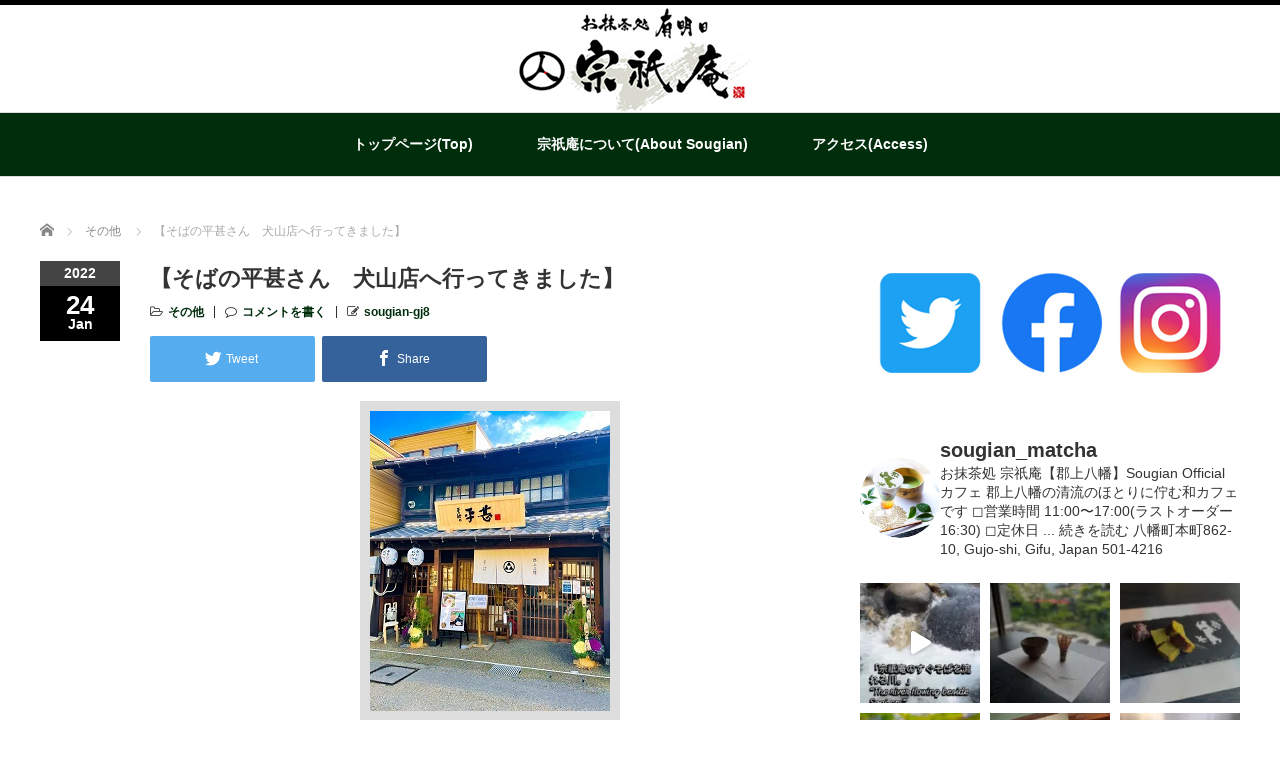

--- FILE ---
content_type: text/html; charset=UTF-8
request_url: https://sougian.jp/%E3%81%9D%E3%81%AE%E4%BB%96/%E3%80%90%E3%81%9D%E3%81%B0%E3%81%AE%E5%B9%B3%E7%94%9A%E3%81%95%E3%82%93%E3%80%80%E7%8A%AC%E5%B1%B1%E5%BA%97%E3%81%B8%E8%A1%8C%E3%81%A3%E3%81%A6%E3%81%8D%E3%81%BE%E3%81%97%E3%81%9F%E3%80%91
body_size: 30984
content:
<!DOCTYPE html PUBLIC "-//W3C//DTD XHTML 1.1//EN" "http://www.w3.org/TR/xhtml11/DTD/xhtml11.dtd">
<!--[if lt IE 9]><html xmlns="http://www.w3.org/1999/xhtml" class="ie"><![endif]-->
<!--[if (gt IE 9)|!(IE)]><!--><html xmlns="http://www.w3.org/1999/xhtml"><!--<![endif]-->
<head profile="http://gmpg.org/xfn/11">
<meta http-equiv="Content-Type" content="text/html; charset=UTF-8" />
<meta http-equiv="X-UA-Compatible" content="IE=edge,chrome=1" />
<meta name="viewport" content="width=device-width" />

<meta name="description" content="先日 そばの平甚さんの犬山店@hirajin_inuyama へ行ってきました✨そばの平甚さんといえば、郡上八幡の老舗の蕎麦屋さん。宗祇庵からも1分程の距離にある、有名店です。本店はこちら↓@hirajin_gujo ⁡" />

<link rel="alternate" type="application/rss+xml" title="お抹茶処 宗祇庵【公式】- [郡上市]｜Sougian matcha【Official】- [Gujo] RSS Feed" href="https://sougian.jp/feed" />
<link rel="alternate" type="application/atom+xml" title="お抹茶処 宗祇庵【公式】- [郡上市]｜Sougian matcha【Official】- [Gujo] Atom Feed" href="https://sougian.jp/feed/atom" />
<link rel="pingback" href="https://sougian.jp/xmlrpc.php" />


		<!-- All in One SEO 4.9.3 - aioseo.com -->
		<title>【そばの平甚さん 犬山店へ行ってきました】 | お抹茶処 宗祇庵【公式】- [郡上市]｜Sougian matcha【Official】- [Gujo]</title>
	<meta name="robots" content="max-image-preview:large" />
	<meta name="author" content="sougian-gj8"/>
	<link rel="canonical" href="https://sougian.jp/%e3%81%9d%e3%81%ae%e4%bb%96/%e3%80%90%e3%81%9d%e3%81%b0%e3%81%ae%e5%b9%b3%e7%94%9a%e3%81%95%e3%82%93%e3%80%80%e7%8a%ac%e5%b1%b1%e5%ba%97%e3%81%b8%e8%a1%8c%e3%81%a3%e3%81%a6%e3%81%8d%e3%81%be%e3%81%97%e3%81%9f%e3%80%91" />
	<meta name="generator" content="All in One SEO (AIOSEO) 4.9.3" />
		<meta property="og:locale" content="ja_JP" />
		<meta property="og:site_name" content="お抹茶処 宗祇庵【公式】- [郡上市]｜Sougian matcha【Official】- [Gujo] | 岐阜県郡上八幡の宗祇水のほとりでお抹茶と甘味を楽しめます。郡上踊りのポーズをあしらった「宗祇庵パフェ」が人気です。" />
		<meta property="og:type" content="article" />
		<meta property="og:title" content="【そばの平甚さん 犬山店へ行ってきました】 | お抹茶処 宗祇庵【公式】- [郡上市]｜Sougian matcha【Official】- [Gujo]" />
		<meta property="og:url" content="https://sougian.jp/%e3%81%9d%e3%81%ae%e4%bb%96/%e3%80%90%e3%81%9d%e3%81%b0%e3%81%ae%e5%b9%b3%e7%94%9a%e3%81%95%e3%82%93%e3%80%80%e7%8a%ac%e5%b1%b1%e5%ba%97%e3%81%b8%e8%a1%8c%e3%81%a3%e3%81%a6%e3%81%8d%e3%81%be%e3%81%97%e3%81%9f%e3%80%91" />
		<meta property="article:published_time" content="2022-01-24T12:56:41+00:00" />
		<meta property="article:modified_time" content="2022-07-04T02:33:04+00:00" />
		<meta name="twitter:card" content="summary" />
		<meta name="twitter:title" content="【そばの平甚さん 犬山店へ行ってきました】 | お抹茶処 宗祇庵【公式】- [郡上市]｜Sougian matcha【Official】- [Gujo]" />
		<script type="application/ld+json" class="aioseo-schema">
			{"@context":"https:\/\/schema.org","@graph":[{"@type":"Article","@id":"https:\/\/sougian.jp\/%e3%81%9d%e3%81%ae%e4%bb%96\/%e3%80%90%e3%81%9d%e3%81%b0%e3%81%ae%e5%b9%b3%e7%94%9a%e3%81%95%e3%82%93%e3%80%80%e7%8a%ac%e5%b1%b1%e5%ba%97%e3%81%b8%e8%a1%8c%e3%81%a3%e3%81%a6%e3%81%8d%e3%81%be%e3%81%97%e3%81%9f%e3%80%91#article","name":"\u3010\u305d\u3070\u306e\u5e73\u751a\u3055\u3093 \u72ac\u5c71\u5e97\u3078\u884c\u3063\u3066\u304d\u307e\u3057\u305f\u3011 | \u304a\u62b9\u8336\u51e6 \u5b97\u7947\u5eb5\u3010\u516c\u5f0f\u3011- [\u90e1\u4e0a\u5e02]\uff5cSougian matcha\u3010Official\u3011- [Gujo]","headline":"\u3010\u305d\u3070\u306e\u5e73\u751a\u3055\u3093\u3000\u72ac\u5c71\u5e97\u3078\u884c\u3063\u3066\u304d\u307e\u3057\u305f\u3011","author":{"@id":"https:\/\/sougian.jp\/author\/sougian-gj8#author"},"publisher":{"@id":"https:\/\/sougian.jp\/#organization"},"image":{"@type":"ImageObject","url":"https:\/\/sougian.jp\/wp-content\/uploads\/2022\/01\/272456939_2755920001384429_280284975558770086_n.jpg","width":240,"height":300},"datePublished":"2022-01-24T21:56:41+09:00","dateModified":"2022-07-04T11:33:04+09:00","inLanguage":"ja","mainEntityOfPage":{"@id":"https:\/\/sougian.jp\/%e3%81%9d%e3%81%ae%e4%bb%96\/%e3%80%90%e3%81%9d%e3%81%b0%e3%81%ae%e5%b9%b3%e7%94%9a%e3%81%95%e3%82%93%e3%80%80%e7%8a%ac%e5%b1%b1%e5%ba%97%e3%81%b8%e8%a1%8c%e3%81%a3%e3%81%a6%e3%81%8d%e3%81%be%e3%81%97%e3%81%9f%e3%80%91#webpage"},"isPartOf":{"@id":"https:\/\/sougian.jp\/%e3%81%9d%e3%81%ae%e4%bb%96\/%e3%80%90%e3%81%9d%e3%81%b0%e3%81%ae%e5%b9%b3%e7%94%9a%e3%81%95%e3%82%93%e3%80%80%e7%8a%ac%e5%b1%b1%e5%ba%97%e3%81%b8%e8%a1%8c%e3%81%a3%e3%81%a6%e3%81%8d%e3%81%be%e3%81%97%e3%81%9f%e3%80%91#webpage"},"articleSection":"\u305d\u306e\u4ed6"},{"@type":"BreadcrumbList","@id":"https:\/\/sougian.jp\/%e3%81%9d%e3%81%ae%e4%bb%96\/%e3%80%90%e3%81%9d%e3%81%b0%e3%81%ae%e5%b9%b3%e7%94%9a%e3%81%95%e3%82%93%e3%80%80%e7%8a%ac%e5%b1%b1%e5%ba%97%e3%81%b8%e8%a1%8c%e3%81%a3%e3%81%a6%e3%81%8d%e3%81%be%e3%81%97%e3%81%9f%e3%80%91#breadcrumblist","itemListElement":[{"@type":"ListItem","@id":"https:\/\/sougian.jp#listItem","position":1,"name":"\u30db\u30fc\u30e0","item":"https:\/\/sougian.jp","nextItem":{"@type":"ListItem","@id":"https:\/\/sougian.jp\/category\/%e3%81%9d%e3%81%ae%e4%bb%96#listItem","name":"\u305d\u306e\u4ed6"}},{"@type":"ListItem","@id":"https:\/\/sougian.jp\/category\/%e3%81%9d%e3%81%ae%e4%bb%96#listItem","position":2,"name":"\u305d\u306e\u4ed6","item":"https:\/\/sougian.jp\/category\/%e3%81%9d%e3%81%ae%e4%bb%96","nextItem":{"@type":"ListItem","@id":"https:\/\/sougian.jp\/%e3%81%9d%e3%81%ae%e4%bb%96\/%e3%80%90%e3%81%9d%e3%81%b0%e3%81%ae%e5%b9%b3%e7%94%9a%e3%81%95%e3%82%93%e3%80%80%e7%8a%ac%e5%b1%b1%e5%ba%97%e3%81%b8%e8%a1%8c%e3%81%a3%e3%81%a6%e3%81%8d%e3%81%be%e3%81%97%e3%81%9f%e3%80%91#listItem","name":"\u3010\u305d\u3070\u306e\u5e73\u751a\u3055\u3093\u3000\u72ac\u5c71\u5e97\u3078\u884c\u3063\u3066\u304d\u307e\u3057\u305f\u3011"},"previousItem":{"@type":"ListItem","@id":"https:\/\/sougian.jp#listItem","name":"\u30db\u30fc\u30e0"}},{"@type":"ListItem","@id":"https:\/\/sougian.jp\/%e3%81%9d%e3%81%ae%e4%bb%96\/%e3%80%90%e3%81%9d%e3%81%b0%e3%81%ae%e5%b9%b3%e7%94%9a%e3%81%95%e3%82%93%e3%80%80%e7%8a%ac%e5%b1%b1%e5%ba%97%e3%81%b8%e8%a1%8c%e3%81%a3%e3%81%a6%e3%81%8d%e3%81%be%e3%81%97%e3%81%9f%e3%80%91#listItem","position":3,"name":"\u3010\u305d\u3070\u306e\u5e73\u751a\u3055\u3093\u3000\u72ac\u5c71\u5e97\u3078\u884c\u3063\u3066\u304d\u307e\u3057\u305f\u3011","previousItem":{"@type":"ListItem","@id":"https:\/\/sougian.jp\/category\/%e3%81%9d%e3%81%ae%e4%bb%96#listItem","name":"\u305d\u306e\u4ed6"}}]},{"@type":"Organization","@id":"https:\/\/sougian.jp\/#organization","name":"\u304a\u62b9\u8336\u51e6 \u5b97\u7947\u5eb5\u3010\u516c\u5f0f\u3011- [\u90e1\u4e0a\u5e02]\uff5cSougian matcha\u3010Official\u3011- [Gujo]","description":"\u5c90\u961c\u770c\u90e1\u4e0a\u516b\u5e61\u306e\u5b97\u7947\u6c34\u306e\u307b\u3068\u308a\u3067\u304a\u62b9\u8336\u3068\u7518\u5473\u3092\u697d\u3057\u3081\u307e\u3059\u3002\u90e1\u4e0a\u8e0a\u308a\u306e\u30dd\u30fc\u30ba\u3092\u3042\u3057\u3089\u3063\u305f\u300c\u5b97\u7947\u5eb5\u30d1\u30d5\u30a7\u300d\u304c\u4eba\u6c17\u3067\u3059\u3002","url":"https:\/\/sougian.jp\/"},{"@type":"Person","@id":"https:\/\/sougian.jp\/author\/sougian-gj8#author","url":"https:\/\/sougian.jp\/author\/sougian-gj8","name":"sougian-gj8","image":{"@type":"ImageObject","@id":"https:\/\/sougian.jp\/%e3%81%9d%e3%81%ae%e4%bb%96\/%e3%80%90%e3%81%9d%e3%81%b0%e3%81%ae%e5%b9%b3%e7%94%9a%e3%81%95%e3%82%93%e3%80%80%e7%8a%ac%e5%b1%b1%e5%ba%97%e3%81%b8%e8%a1%8c%e3%81%a3%e3%81%a6%e3%81%8d%e3%81%be%e3%81%97%e3%81%9f%e3%80%91#authorImage","url":"https:\/\/secure.gravatar.com\/avatar\/c05099163fe424754b9dcb9cff55ddd2?s=96&d=mm&r=g","width":96,"height":96,"caption":"sougian-gj8"}},{"@type":"WebPage","@id":"https:\/\/sougian.jp\/%e3%81%9d%e3%81%ae%e4%bb%96\/%e3%80%90%e3%81%9d%e3%81%b0%e3%81%ae%e5%b9%b3%e7%94%9a%e3%81%95%e3%82%93%e3%80%80%e7%8a%ac%e5%b1%b1%e5%ba%97%e3%81%b8%e8%a1%8c%e3%81%a3%e3%81%a6%e3%81%8d%e3%81%be%e3%81%97%e3%81%9f%e3%80%91#webpage","url":"https:\/\/sougian.jp\/%e3%81%9d%e3%81%ae%e4%bb%96\/%e3%80%90%e3%81%9d%e3%81%b0%e3%81%ae%e5%b9%b3%e7%94%9a%e3%81%95%e3%82%93%e3%80%80%e7%8a%ac%e5%b1%b1%e5%ba%97%e3%81%b8%e8%a1%8c%e3%81%a3%e3%81%a6%e3%81%8d%e3%81%be%e3%81%97%e3%81%9f%e3%80%91","name":"\u3010\u305d\u3070\u306e\u5e73\u751a\u3055\u3093 \u72ac\u5c71\u5e97\u3078\u884c\u3063\u3066\u304d\u307e\u3057\u305f\u3011 | \u304a\u62b9\u8336\u51e6 \u5b97\u7947\u5eb5\u3010\u516c\u5f0f\u3011- [\u90e1\u4e0a\u5e02]\uff5cSougian matcha\u3010Official\u3011- [Gujo]","inLanguage":"ja","isPartOf":{"@id":"https:\/\/sougian.jp\/#website"},"breadcrumb":{"@id":"https:\/\/sougian.jp\/%e3%81%9d%e3%81%ae%e4%bb%96\/%e3%80%90%e3%81%9d%e3%81%b0%e3%81%ae%e5%b9%b3%e7%94%9a%e3%81%95%e3%82%93%e3%80%80%e7%8a%ac%e5%b1%b1%e5%ba%97%e3%81%b8%e8%a1%8c%e3%81%a3%e3%81%a6%e3%81%8d%e3%81%be%e3%81%97%e3%81%9f%e3%80%91#breadcrumblist"},"author":{"@id":"https:\/\/sougian.jp\/author\/sougian-gj8#author"},"creator":{"@id":"https:\/\/sougian.jp\/author\/sougian-gj8#author"},"image":{"@type":"ImageObject","url":"https:\/\/sougian.jp\/wp-content\/uploads\/2022\/01\/272456939_2755920001384429_280284975558770086_n.jpg","@id":"https:\/\/sougian.jp\/%e3%81%9d%e3%81%ae%e4%bb%96\/%e3%80%90%e3%81%9d%e3%81%b0%e3%81%ae%e5%b9%b3%e7%94%9a%e3%81%95%e3%82%93%e3%80%80%e7%8a%ac%e5%b1%b1%e5%ba%97%e3%81%b8%e8%a1%8c%e3%81%a3%e3%81%a6%e3%81%8d%e3%81%be%e3%81%97%e3%81%9f%e3%80%91\/#mainImage","width":240,"height":300},"primaryImageOfPage":{"@id":"https:\/\/sougian.jp\/%e3%81%9d%e3%81%ae%e4%bb%96\/%e3%80%90%e3%81%9d%e3%81%b0%e3%81%ae%e5%b9%b3%e7%94%9a%e3%81%95%e3%82%93%e3%80%80%e7%8a%ac%e5%b1%b1%e5%ba%97%e3%81%b8%e8%a1%8c%e3%81%a3%e3%81%a6%e3%81%8d%e3%81%be%e3%81%97%e3%81%9f%e3%80%91#mainImage"},"datePublished":"2022-01-24T21:56:41+09:00","dateModified":"2022-07-04T11:33:04+09:00"},{"@type":"WebSite","@id":"https:\/\/sougian.jp\/#website","url":"https:\/\/sougian.jp\/","name":"\u304a\u62b9\u8336\u51e6 \u5b97\u7947\u5eb5\u3010\u516c\u5f0f\u3011- [\u90e1\u4e0a\u5e02]\uff5cSougian matcha\u3010Official\u3011- [Gujo]","description":"\u5c90\u961c\u770c\u90e1\u4e0a\u516b\u5e61\u306e\u5b97\u7947\u6c34\u306e\u307b\u3068\u308a\u3067\u304a\u62b9\u8336\u3068\u7518\u5473\u3092\u697d\u3057\u3081\u307e\u3059\u3002\u90e1\u4e0a\u8e0a\u308a\u306e\u30dd\u30fc\u30ba\u3092\u3042\u3057\u3089\u3063\u305f\u300c\u5b97\u7947\u5eb5\u30d1\u30d5\u30a7\u300d\u304c\u4eba\u6c17\u3067\u3059\u3002","inLanguage":"ja","publisher":{"@id":"https:\/\/sougian.jp\/#organization"}}]}
		</script>
		<!-- All in One SEO -->

<link rel='dns-prefetch' href='//webfonts.xserver.jp' />
<link rel="alternate" type="application/rss+xml" title="お抹茶処 宗祇庵【公式】- [郡上市]｜Sougian matcha【Official】- [Gujo] &raquo; 【そばの平甚さん　犬山店へ行ってきました】 のコメントのフィード" href="https://sougian.jp/%e3%81%9d%e3%81%ae%e4%bb%96/%e3%80%90%e3%81%9d%e3%81%b0%e3%81%ae%e5%b9%b3%e7%94%9a%e3%81%95%e3%82%93%e3%80%80%e7%8a%ac%e5%b1%b1%e5%ba%97%e3%81%b8%e8%a1%8c%e3%81%a3%e3%81%a6%e3%81%8d%e3%81%be%e3%81%97%e3%81%9f%e3%80%91/feed" />
<script type="text/javascript">
/* <![CDATA[ */
window._wpemojiSettings = {"baseUrl":"https:\/\/s.w.org\/images\/core\/emoji\/15.0.3\/72x72\/","ext":".png","svgUrl":"https:\/\/s.w.org\/images\/core\/emoji\/15.0.3\/svg\/","svgExt":".svg","source":{"concatemoji":"https:\/\/sougian.jp\/wp-includes\/js\/wp-emoji-release.min.js?ver=6.6.4"}};
/*! This file is auto-generated */
!function(i,n){var o,s,e;function c(e){try{var t={supportTests:e,timestamp:(new Date).valueOf()};sessionStorage.setItem(o,JSON.stringify(t))}catch(e){}}function p(e,t,n){e.clearRect(0,0,e.canvas.width,e.canvas.height),e.fillText(t,0,0);var t=new Uint32Array(e.getImageData(0,0,e.canvas.width,e.canvas.height).data),r=(e.clearRect(0,0,e.canvas.width,e.canvas.height),e.fillText(n,0,0),new Uint32Array(e.getImageData(0,0,e.canvas.width,e.canvas.height).data));return t.every(function(e,t){return e===r[t]})}function u(e,t,n){switch(t){case"flag":return n(e,"\ud83c\udff3\ufe0f\u200d\u26a7\ufe0f","\ud83c\udff3\ufe0f\u200b\u26a7\ufe0f")?!1:!n(e,"\ud83c\uddfa\ud83c\uddf3","\ud83c\uddfa\u200b\ud83c\uddf3")&&!n(e,"\ud83c\udff4\udb40\udc67\udb40\udc62\udb40\udc65\udb40\udc6e\udb40\udc67\udb40\udc7f","\ud83c\udff4\u200b\udb40\udc67\u200b\udb40\udc62\u200b\udb40\udc65\u200b\udb40\udc6e\u200b\udb40\udc67\u200b\udb40\udc7f");case"emoji":return!n(e,"\ud83d\udc26\u200d\u2b1b","\ud83d\udc26\u200b\u2b1b")}return!1}function f(e,t,n){var r="undefined"!=typeof WorkerGlobalScope&&self instanceof WorkerGlobalScope?new OffscreenCanvas(300,150):i.createElement("canvas"),a=r.getContext("2d",{willReadFrequently:!0}),o=(a.textBaseline="top",a.font="600 32px Arial",{});return e.forEach(function(e){o[e]=t(a,e,n)}),o}function t(e){var t=i.createElement("script");t.src=e,t.defer=!0,i.head.appendChild(t)}"undefined"!=typeof Promise&&(o="wpEmojiSettingsSupports",s=["flag","emoji"],n.supports={everything:!0,everythingExceptFlag:!0},e=new Promise(function(e){i.addEventListener("DOMContentLoaded",e,{once:!0})}),new Promise(function(t){var n=function(){try{var e=JSON.parse(sessionStorage.getItem(o));if("object"==typeof e&&"number"==typeof e.timestamp&&(new Date).valueOf()<e.timestamp+604800&&"object"==typeof e.supportTests)return e.supportTests}catch(e){}return null}();if(!n){if("undefined"!=typeof Worker&&"undefined"!=typeof OffscreenCanvas&&"undefined"!=typeof URL&&URL.createObjectURL&&"undefined"!=typeof Blob)try{var e="postMessage("+f.toString()+"("+[JSON.stringify(s),u.toString(),p.toString()].join(",")+"));",r=new Blob([e],{type:"text/javascript"}),a=new Worker(URL.createObjectURL(r),{name:"wpTestEmojiSupports"});return void(a.onmessage=function(e){c(n=e.data),a.terminate(),t(n)})}catch(e){}c(n=f(s,u,p))}t(n)}).then(function(e){for(var t in e)n.supports[t]=e[t],n.supports.everything=n.supports.everything&&n.supports[t],"flag"!==t&&(n.supports.everythingExceptFlag=n.supports.everythingExceptFlag&&n.supports[t]);n.supports.everythingExceptFlag=n.supports.everythingExceptFlag&&!n.supports.flag,n.DOMReady=!1,n.readyCallback=function(){n.DOMReady=!0}}).then(function(){return e}).then(function(){var e;n.supports.everything||(n.readyCallback(),(e=n.source||{}).concatemoji?t(e.concatemoji):e.wpemoji&&e.twemoji&&(t(e.twemoji),t(e.wpemoji)))}))}((window,document),window._wpemojiSettings);
/* ]]> */
</script>
<link rel='stylesheet' id='sbi_styles-css' href='https://sougian.jp/wp-content/plugins/instagram-feed/css/sbi-styles.min.css?ver=6.10.0' type='text/css' media='all' />
<style id='wp-emoji-styles-inline-css' type='text/css'>

	img.wp-smiley, img.emoji {
		display: inline !important;
		border: none !important;
		box-shadow: none !important;
		height: 1em !important;
		width: 1em !important;
		margin: 0 0.07em !important;
		vertical-align: -0.1em !important;
		background: none !important;
		padding: 0 !important;
	}
</style>
<link rel='stylesheet' id='wp-block-library-css' href='https://sougian.jp/wp-includes/css/dist/block-library/style.min.css?ver=6.6.4' type='text/css' media='all' />
<link rel='stylesheet' id='aioseo/css/src/vue/standalone/blocks/table-of-contents/global.scss-css' href='https://sougian.jp/wp-content/plugins/all-in-one-seo-pack/dist/Lite/assets/css/table-of-contents/global.e90f6d47.css?ver=4.9.3' type='text/css' media='all' />
<style id='classic-theme-styles-inline-css' type='text/css'>
/*! This file is auto-generated */
.wp-block-button__link{color:#fff;background-color:#32373c;border-radius:9999px;box-shadow:none;text-decoration:none;padding:calc(.667em + 2px) calc(1.333em + 2px);font-size:1.125em}.wp-block-file__button{background:#32373c;color:#fff;text-decoration:none}
</style>
<style id='global-styles-inline-css' type='text/css'>
:root{--wp--preset--aspect-ratio--square: 1;--wp--preset--aspect-ratio--4-3: 4/3;--wp--preset--aspect-ratio--3-4: 3/4;--wp--preset--aspect-ratio--3-2: 3/2;--wp--preset--aspect-ratio--2-3: 2/3;--wp--preset--aspect-ratio--16-9: 16/9;--wp--preset--aspect-ratio--9-16: 9/16;--wp--preset--color--black: #000000;--wp--preset--color--cyan-bluish-gray: #abb8c3;--wp--preset--color--white: #ffffff;--wp--preset--color--pale-pink: #f78da7;--wp--preset--color--vivid-red: #cf2e2e;--wp--preset--color--luminous-vivid-orange: #ff6900;--wp--preset--color--luminous-vivid-amber: #fcb900;--wp--preset--color--light-green-cyan: #7bdcb5;--wp--preset--color--vivid-green-cyan: #00d084;--wp--preset--color--pale-cyan-blue: #8ed1fc;--wp--preset--color--vivid-cyan-blue: #0693e3;--wp--preset--color--vivid-purple: #9b51e0;--wp--preset--gradient--vivid-cyan-blue-to-vivid-purple: linear-gradient(135deg,rgba(6,147,227,1) 0%,rgb(155,81,224) 100%);--wp--preset--gradient--light-green-cyan-to-vivid-green-cyan: linear-gradient(135deg,rgb(122,220,180) 0%,rgb(0,208,130) 100%);--wp--preset--gradient--luminous-vivid-amber-to-luminous-vivid-orange: linear-gradient(135deg,rgba(252,185,0,1) 0%,rgba(255,105,0,1) 100%);--wp--preset--gradient--luminous-vivid-orange-to-vivid-red: linear-gradient(135deg,rgba(255,105,0,1) 0%,rgb(207,46,46) 100%);--wp--preset--gradient--very-light-gray-to-cyan-bluish-gray: linear-gradient(135deg,rgb(238,238,238) 0%,rgb(169,184,195) 100%);--wp--preset--gradient--cool-to-warm-spectrum: linear-gradient(135deg,rgb(74,234,220) 0%,rgb(151,120,209) 20%,rgb(207,42,186) 40%,rgb(238,44,130) 60%,rgb(251,105,98) 80%,rgb(254,248,76) 100%);--wp--preset--gradient--blush-light-purple: linear-gradient(135deg,rgb(255,206,236) 0%,rgb(152,150,240) 100%);--wp--preset--gradient--blush-bordeaux: linear-gradient(135deg,rgb(254,205,165) 0%,rgb(254,45,45) 50%,rgb(107,0,62) 100%);--wp--preset--gradient--luminous-dusk: linear-gradient(135deg,rgb(255,203,112) 0%,rgb(199,81,192) 50%,rgb(65,88,208) 100%);--wp--preset--gradient--pale-ocean: linear-gradient(135deg,rgb(255,245,203) 0%,rgb(182,227,212) 50%,rgb(51,167,181) 100%);--wp--preset--gradient--electric-grass: linear-gradient(135deg,rgb(202,248,128) 0%,rgb(113,206,126) 100%);--wp--preset--gradient--midnight: linear-gradient(135deg,rgb(2,3,129) 0%,rgb(40,116,252) 100%);--wp--preset--font-size--small: 13px;--wp--preset--font-size--medium: 20px;--wp--preset--font-size--large: 36px;--wp--preset--font-size--x-large: 42px;--wp--preset--spacing--20: 0.44rem;--wp--preset--spacing--30: 0.67rem;--wp--preset--spacing--40: 1rem;--wp--preset--spacing--50: 1.5rem;--wp--preset--spacing--60: 2.25rem;--wp--preset--spacing--70: 3.38rem;--wp--preset--spacing--80: 5.06rem;--wp--preset--shadow--natural: 6px 6px 9px rgba(0, 0, 0, 0.2);--wp--preset--shadow--deep: 12px 12px 50px rgba(0, 0, 0, 0.4);--wp--preset--shadow--sharp: 6px 6px 0px rgba(0, 0, 0, 0.2);--wp--preset--shadow--outlined: 6px 6px 0px -3px rgba(255, 255, 255, 1), 6px 6px rgba(0, 0, 0, 1);--wp--preset--shadow--crisp: 6px 6px 0px rgba(0, 0, 0, 1);}:where(.is-layout-flex){gap: 0.5em;}:where(.is-layout-grid){gap: 0.5em;}body .is-layout-flex{display: flex;}.is-layout-flex{flex-wrap: wrap;align-items: center;}.is-layout-flex > :is(*, div){margin: 0;}body .is-layout-grid{display: grid;}.is-layout-grid > :is(*, div){margin: 0;}:where(.wp-block-columns.is-layout-flex){gap: 2em;}:where(.wp-block-columns.is-layout-grid){gap: 2em;}:where(.wp-block-post-template.is-layout-flex){gap: 1.25em;}:where(.wp-block-post-template.is-layout-grid){gap: 1.25em;}.has-black-color{color: var(--wp--preset--color--black) !important;}.has-cyan-bluish-gray-color{color: var(--wp--preset--color--cyan-bluish-gray) !important;}.has-white-color{color: var(--wp--preset--color--white) !important;}.has-pale-pink-color{color: var(--wp--preset--color--pale-pink) !important;}.has-vivid-red-color{color: var(--wp--preset--color--vivid-red) !important;}.has-luminous-vivid-orange-color{color: var(--wp--preset--color--luminous-vivid-orange) !important;}.has-luminous-vivid-amber-color{color: var(--wp--preset--color--luminous-vivid-amber) !important;}.has-light-green-cyan-color{color: var(--wp--preset--color--light-green-cyan) !important;}.has-vivid-green-cyan-color{color: var(--wp--preset--color--vivid-green-cyan) !important;}.has-pale-cyan-blue-color{color: var(--wp--preset--color--pale-cyan-blue) !important;}.has-vivid-cyan-blue-color{color: var(--wp--preset--color--vivid-cyan-blue) !important;}.has-vivid-purple-color{color: var(--wp--preset--color--vivid-purple) !important;}.has-black-background-color{background-color: var(--wp--preset--color--black) !important;}.has-cyan-bluish-gray-background-color{background-color: var(--wp--preset--color--cyan-bluish-gray) !important;}.has-white-background-color{background-color: var(--wp--preset--color--white) !important;}.has-pale-pink-background-color{background-color: var(--wp--preset--color--pale-pink) !important;}.has-vivid-red-background-color{background-color: var(--wp--preset--color--vivid-red) !important;}.has-luminous-vivid-orange-background-color{background-color: var(--wp--preset--color--luminous-vivid-orange) !important;}.has-luminous-vivid-amber-background-color{background-color: var(--wp--preset--color--luminous-vivid-amber) !important;}.has-light-green-cyan-background-color{background-color: var(--wp--preset--color--light-green-cyan) !important;}.has-vivid-green-cyan-background-color{background-color: var(--wp--preset--color--vivid-green-cyan) !important;}.has-pale-cyan-blue-background-color{background-color: var(--wp--preset--color--pale-cyan-blue) !important;}.has-vivid-cyan-blue-background-color{background-color: var(--wp--preset--color--vivid-cyan-blue) !important;}.has-vivid-purple-background-color{background-color: var(--wp--preset--color--vivid-purple) !important;}.has-black-border-color{border-color: var(--wp--preset--color--black) !important;}.has-cyan-bluish-gray-border-color{border-color: var(--wp--preset--color--cyan-bluish-gray) !important;}.has-white-border-color{border-color: var(--wp--preset--color--white) !important;}.has-pale-pink-border-color{border-color: var(--wp--preset--color--pale-pink) !important;}.has-vivid-red-border-color{border-color: var(--wp--preset--color--vivid-red) !important;}.has-luminous-vivid-orange-border-color{border-color: var(--wp--preset--color--luminous-vivid-orange) !important;}.has-luminous-vivid-amber-border-color{border-color: var(--wp--preset--color--luminous-vivid-amber) !important;}.has-light-green-cyan-border-color{border-color: var(--wp--preset--color--light-green-cyan) !important;}.has-vivid-green-cyan-border-color{border-color: var(--wp--preset--color--vivid-green-cyan) !important;}.has-pale-cyan-blue-border-color{border-color: var(--wp--preset--color--pale-cyan-blue) !important;}.has-vivid-cyan-blue-border-color{border-color: var(--wp--preset--color--vivid-cyan-blue) !important;}.has-vivid-purple-border-color{border-color: var(--wp--preset--color--vivid-purple) !important;}.has-vivid-cyan-blue-to-vivid-purple-gradient-background{background: var(--wp--preset--gradient--vivid-cyan-blue-to-vivid-purple) !important;}.has-light-green-cyan-to-vivid-green-cyan-gradient-background{background: var(--wp--preset--gradient--light-green-cyan-to-vivid-green-cyan) !important;}.has-luminous-vivid-amber-to-luminous-vivid-orange-gradient-background{background: var(--wp--preset--gradient--luminous-vivid-amber-to-luminous-vivid-orange) !important;}.has-luminous-vivid-orange-to-vivid-red-gradient-background{background: var(--wp--preset--gradient--luminous-vivid-orange-to-vivid-red) !important;}.has-very-light-gray-to-cyan-bluish-gray-gradient-background{background: var(--wp--preset--gradient--very-light-gray-to-cyan-bluish-gray) !important;}.has-cool-to-warm-spectrum-gradient-background{background: var(--wp--preset--gradient--cool-to-warm-spectrum) !important;}.has-blush-light-purple-gradient-background{background: var(--wp--preset--gradient--blush-light-purple) !important;}.has-blush-bordeaux-gradient-background{background: var(--wp--preset--gradient--blush-bordeaux) !important;}.has-luminous-dusk-gradient-background{background: var(--wp--preset--gradient--luminous-dusk) !important;}.has-pale-ocean-gradient-background{background: var(--wp--preset--gradient--pale-ocean) !important;}.has-electric-grass-gradient-background{background: var(--wp--preset--gradient--electric-grass) !important;}.has-midnight-gradient-background{background: var(--wp--preset--gradient--midnight) !important;}.has-small-font-size{font-size: var(--wp--preset--font-size--small) !important;}.has-medium-font-size{font-size: var(--wp--preset--font-size--medium) !important;}.has-large-font-size{font-size: var(--wp--preset--font-size--large) !important;}.has-x-large-font-size{font-size: var(--wp--preset--font-size--x-large) !important;}
:where(.wp-block-post-template.is-layout-flex){gap: 1.25em;}:where(.wp-block-post-template.is-layout-grid){gap: 1.25em;}
:where(.wp-block-columns.is-layout-flex){gap: 2em;}:where(.wp-block-columns.is-layout-grid){gap: 2em;}
:root :where(.wp-block-pullquote){font-size: 1.5em;line-height: 1.6;}
</style>
<link rel='stylesheet' id='ctf_styles-css' href='https://sougian.jp/wp-content/plugins/custom-twitter-feeds/css/ctf-styles.min.css?ver=2.3.1' type='text/css' media='all' />
<script type="text/javascript" src="https://sougian.jp/wp-includes/js/jquery/jquery.min.js?ver=3.7.1" id="jquery-core-js"></script>
<script type="text/javascript" src="https://sougian.jp/wp-includes/js/jquery/jquery-migrate.min.js?ver=3.4.1" id="jquery-migrate-js"></script>
<script type="text/javascript" src="//webfonts.xserver.jp/js/xserverv3.js?fadein=0&amp;ver=2.0.9" id="typesquare_std-js"></script>
<link rel="https://api.w.org/" href="https://sougian.jp/wp-json/" /><link rel="alternate" title="JSON" type="application/json" href="https://sougian.jp/wp-json/wp/v2/posts/2011" /><link rel='shortlink' href='https://sougian.jp/?p=2011' />
<link rel="alternate" title="oEmbed (JSON)" type="application/json+oembed" href="https://sougian.jp/wp-json/oembed/1.0/embed?url=https%3A%2F%2Fsougian.jp%2F%25e3%2581%259d%25e3%2581%25ae%25e4%25bb%2596%2F%25e3%2580%2590%25e3%2581%259d%25e3%2581%25b0%25e3%2581%25ae%25e5%25b9%25b3%25e7%2594%259a%25e3%2581%2595%25e3%2582%2593%25e3%2580%2580%25e7%258a%25ac%25e5%25b1%25b1%25e5%25ba%2597%25e3%2581%25b8%25e8%25a1%258c%25e3%2581%25a3%25e3%2581%25a6%25e3%2581%258d%25e3%2581%25be%25e3%2581%2597%25e3%2581%259f%25e3%2580%2591" />
<link rel="alternate" title="oEmbed (XML)" type="text/xml+oembed" href="https://sougian.jp/wp-json/oembed/1.0/embed?url=https%3A%2F%2Fsougian.jp%2F%25e3%2581%259d%25e3%2581%25ae%25e4%25bb%2596%2F%25e3%2580%2590%25e3%2581%259d%25e3%2581%25b0%25e3%2581%25ae%25e5%25b9%25b3%25e7%2594%259a%25e3%2581%2595%25e3%2582%2593%25e3%2580%2580%25e7%258a%25ac%25e5%25b1%25b1%25e5%25ba%2597%25e3%2581%25b8%25e8%25a1%258c%25e3%2581%25a3%25e3%2581%25a6%25e3%2581%258d%25e3%2581%25be%25e3%2581%2597%25e3%2581%259f%25e3%2580%2591&#038;format=xml" />
<link rel="icon" href="https://sougian.jp/wp-content/uploads/2017/10/cropped-sougian-1-32x32.jpg" sizes="32x32" />
<link rel="icon" href="https://sougian.jp/wp-content/uploads/2017/10/cropped-sougian-1-192x192.jpg" sizes="192x192" />
<link rel="apple-touch-icon" href="https://sougian.jp/wp-content/uploads/2017/10/cropped-sougian-1-180x180.jpg" />
<meta name="msapplication-TileImage" content="https://sougian.jp/wp-content/uploads/2017/10/cropped-sougian-1-270x270.jpg" />
<script src="https://sougian.jp/wp-content/themes/luxe_tcd022/js/jquery.easing.1.3.js"></script>

<link rel="stylesheet" href="//maxcdn.bootstrapcdn.com/font-awesome/4.3.0/css/font-awesome.min.css">
<link rel="stylesheet" href="https://sougian.jp/wp-content/themes/luxe_tcd022/style.css?ver=4.3" type="text/css" />
<link rel="stylesheet" href="https://sougian.jp/wp-content/themes/luxe_tcd022/comment-style.css?ver=4.3" type="text/css" />

<link rel="stylesheet" media="screen and (min-width:1201px)" href="https://sougian.jp/wp-content/themes/luxe_tcd022/style_pc.css?ver=4.3" type="text/css" />
<link rel="stylesheet" media="screen and (max-width:1200px)" href="https://sougian.jp/wp-content/themes/luxe_tcd022/style_sp.css?ver=4.3" type="text/css" />
<link rel="stylesheet" media="screen and (max-width:1200px)" href="https://sougian.jp/wp-content/themes/luxe_tcd022/footer-bar/footer-bar.css?ver=?ver=4.3">

<link rel="stylesheet" href="https://sougian.jp/wp-content/themes/luxe_tcd022/japanese.css?ver=4.3" type="text/css" />

<script type="text/javascript" src="https://sougian.jp/wp-content/themes/luxe_tcd022/js/jscript.js?ver=4.3"></script>
<script type="text/javascript" src="https://sougian.jp/wp-content/themes/luxe_tcd022/js/scroll.js?ver=4.3"></script>
<script type="text/javascript" src="https://sougian.jp/wp-content/themes/luxe_tcd022/js/comment.js?ver=4.3"></script>
<script type="text/javascript" src="https://sougian.jp/wp-content/themes/luxe_tcd022/js/rollover.js?ver=4.3"></script>
<!--[if lt IE 9]>
<link id="stylesheet" rel="stylesheet" href="https://sougian.jp/wp-content/themes/luxe_tcd022/style_pc.css?ver=4.3" type="text/css" />
<script type="text/javascript" src="https://sougian.jp/wp-content/themes/luxe_tcd022/js/ie.js?ver=4.3"></script>
<link rel="stylesheet" href="https://sougian.jp/wp-content/themes/luxe_tcd022/ie.css" type="text/css" />
<![endif]-->

<!--[if IE 7]>
<link rel="stylesheet" href="https://sougian.jp/wp-content/themes/luxe_tcd022/ie7.css" type="text/css" />
<![endif]-->


<!-- carousel -->
<script type="text/javascript" src="https://sougian.jp/wp-content/themes/luxe_tcd022/js/slick.min.js"></script>
<link rel="stylesheet" type="text/css" href="https://sougian.jp/wp-content/themes/luxe_tcd022/js/slick.css"/>
<script type="text/javascript" charset="utf-8">
	jQuery(window).load(function() {
		jQuery('.carousel').slick({
			arrows: true,
			dots: false,
			infinite: true,
			slidesToShow: 6,
			slidesToScroll: 1,
			autoplay: true,
			autoplaySpeed: 3000,

		});
	});
</script>
<!-- /carousel -->


<style type="text/css">
body { font-size:14px; }
a {color: #002E0D;}
a:hover {color: #BBCC3C;}
#global_menu ul ul li a{background:#002E0D;}
#global_menu ul ul li a:hover{background:#BBCC3C;}
#return_top{background-color:#002E0D;}
#return_top:hover{background-color:#BBCC3C;}
.google_search input:hover#search_button, .google_search #searchsubmit:hover { background-color:#BBCC3C; }
.widget_search #search-btn input:hover, .widget_search #searchsubmit:hover { background-color:#BBCC3C; }

#submit_comment:hover {
	background:#002E0D;
}

.post_content a, .custom-html-widget a { color:#333333; }
.post_content a:hover, .custom-html-widget a:hover { color:#57BDCC; }

@media screen and (max-width:1200px){
  #header{ border: none; }
  .slick-next, .slick-prev{ display: none !important; }
  #footer_social_link{ position: absolute; bottom: 9px; right: 60px; }
  #footer_social_link li{ background: #bbb; border-radius: 100%; margin-right: 5px; }
  #footer_social_link li:before{ top: 7px !important; left: 7px !important; }
}

.menu {background-color: #002E0D;}
.menu a {color: #FFFFFF;}
.menu a:hover{color: #BBCC3C;}
#global_menu li a{font-size: 14px; background-color: #002E0D;}
#global_menu {background-color: #002E0D;}
.sidecenter{text-align:center;}

a:hover img{
	opacity:0.5;
}


#header{
	position: fixed;
	z-index: 9999999;
	background: #fff;
	border-top: solid 5px #000;
}

@media screen and (min-width:1201px){
  #contents{
  	padding-top: 222px;
  }
}

@media screen and (max-width:1200px){
  #contents{
  	padding-top: 60px;
  }
}

#wrapper{
	border-top: none;
}


</style>

</head>

<body class="post-template-default single single-post postid-2011 single-format-standard">
<div id="wrapper">
	<!-- header -->
	<div id="header" class="clearfix">
		<div id="logo-area">
			<!-- logo -->
   <div id='logo_image'>
<h1 id="logo" style="top:0px; left:475px;"><a href=" https://sougian.jp/" title="お抹茶処 宗祇庵【公式】- [郡上市]｜Sougian matcha【Official】- [Gujo]" data-label="お抹茶処 宗祇庵【公式】- [郡上市]｜Sougian matcha【Official】- [Gujo]"><img src="https://sougian.jp/wp-content/uploads/tcd-w/logo.jpg?1769955634" alt="お抹茶処 宗祇庵【公式】- [郡上市]｜Sougian matcha【Official】- [Gujo]" title="お抹茶処 宗祇庵【公式】- [郡上市]｜Sougian matcha【Official】- [Gujo]" /></a></h1>
</div>

		</div>
   <a href="#" class="menu_button"></a>
		<!-- global menu -->
		<div id="global_menu" class="clearfix">
	<ul id="menu-menu-1" class="menu"><li id="menu-item-32" class="menu-item menu-item-type-post_type menu-item-object-page menu-item-home menu-item-32"><a href="https://sougian.jp/">トップページ(Top)</a></li>
<li id="menu-item-48" class="menu-item menu-item-type-post_type menu-item-object-page menu-item-48"><a href="https://sougian.jp/%e5%ae%97%e7%a5%87%e5%ba%b5%e3%81%ab%e3%81%a4%e3%81%84%e3%81%a6">宗祇庵について(About Sougian)</a></li>
<li id="menu-item-64" class="menu-item menu-item-type-post_type menu-item-object-page menu-item-64"><a href="https://sougian.jp/%e3%82%a2%e3%82%af%e3%82%bb%e3%82%b9">アクセス(Access)</a></li>
</ul>		</div>
		<!-- /global menu -->

	</div>
	<!-- /header -->


	<div id="contents" class="clearfix">
		
<ul id="bread_crumb" class="clearfix" itemscope itemtype="http://schema.org/BreadcrumbList">
 <li itemprop="itemListElement" itemscope itemtype="http://schema.org/ListItem" class="home"><a itemprop="item" href="https://sougian.jp/"><span itemprop="name">Home</span></a><meta itemprop="position" content="1" /></li>

 <li itemprop="itemListElement" itemscope itemtype="http://schema.org/ListItem">
    <a itemprop="item" href="https://sougian.jp/category/%e3%81%9d%e3%81%ae%e4%bb%96"><span itemprop="name">その他</span></a>
     <meta itemprop="position" content="2" /></li>
 <li itemprop="itemListElement" itemscope itemtype="http://schema.org/ListItem" class="last"><span itemprop="name">【そばの平甚さん　犬山店へ行ってきました】</span><meta itemprop="position" content="3" /></li>

</ul>
		<!-- main contents -->
		<div id="mainColumn">
						<div class="post clearfix">
								<div class="post_date">
					<div class="post_date_year">2022</div>
					<div class="post_date_month"><span>24</span>Jan</div>
				</div>
								<div class="post_info">
					<h2 class="post_title">【そばの平甚さん　犬山店へ行ってきました】</h2>
					<ul class="meta clearfix">
						<li class="post_category"><i class="fa fa-folder-open-o"></i><a href="https://sougian.jp/category/%e3%81%9d%e3%81%ae%e4%bb%96" rel="category tag">その他</a></li>
											    <li class="post_comment"><i class="fa fa-comment-o"></i><a href="https://sougian.jp/%e3%81%9d%e3%81%ae%e4%bb%96/%e3%80%90%e3%81%9d%e3%81%b0%e3%81%ae%e5%b9%b3%e7%94%9a%e3%81%95%e3%82%93%e3%80%80%e7%8a%ac%e5%b1%b1%e5%ba%97%e3%81%b8%e8%a1%8c%e3%81%a3%e3%81%a6%e3%81%8d%e3%81%be%e3%81%97%e3%81%9f%e3%80%91#respond">コメントを書く</a></li>					    <li class="post_author"><i class="fa fa-pencil-square-o"></i><a href="https://sougian.jp/author/sougian-gj8" title="sougian-gj8 の投稿" rel="author">sougian-gj8</a></li>					</ul>

					
					<!-- sns button top -->
										<div class="clearfix">
<!--Type1-->

<!--Type2-->

<!--Type3-->

<div id="share_btm1">

 

<div class="sns">
<ul class="type3 clearfix">
<!--Twitterボタン-->
<li class="twitter">
<a href="http://twitter.com/share?text=%E3%80%90%E3%81%9D%E3%81%B0%E3%81%AE%E5%B9%B3%E7%94%9A%E3%81%95%E3%82%93%E3%80%80%E7%8A%AC%E5%B1%B1%E5%BA%97%E3%81%B8%E8%A1%8C%E3%81%A3%E3%81%A6%E3%81%8D%E3%81%BE%E3%81%97%E3%81%9F%E3%80%91&url=https%3A%2F%2Fsougian.jp%2F%25e3%2581%259d%25e3%2581%25ae%25e4%25bb%2596%2F%25e3%2580%2590%25e3%2581%259d%25e3%2581%25b0%25e3%2581%25ae%25e5%25b9%25b3%25e7%2594%259a%25e3%2581%2595%25e3%2582%2593%25e3%2580%2580%25e7%258a%25ac%25e5%25b1%25b1%25e5%25ba%2597%25e3%2581%25b8%25e8%25a1%258c%25e3%2581%25a3%25e3%2581%25a6%25e3%2581%258d%25e3%2581%25be%25e3%2581%2597%25e3%2581%259f%25e3%2580%2591&via=&tw_p=tweetbutton&related=" onclick="javascript:window.open(this.href, '', 'menubar=no,toolbar=no,resizable=yes,scrollbars=yes,height=400,width=600');return false;"><i class="icon-twitter"></i><span class="ttl">Tweet</span><span class="share-count"></span></a></li>

<!--Facebookボタン-->
<li class="facebook">
<a href="//www.facebook.com/sharer/sharer.php?u=https://sougian.jp/%e3%81%9d%e3%81%ae%e4%bb%96/%e3%80%90%e3%81%9d%e3%81%b0%e3%81%ae%e5%b9%b3%e7%94%9a%e3%81%95%e3%82%93%e3%80%80%e7%8a%ac%e5%b1%b1%e5%ba%97%e3%81%b8%e8%a1%8c%e3%81%a3%e3%81%a6%e3%81%8d%e3%81%be%e3%81%97%e3%81%9f%e3%80%91&amp;t=%E3%80%90%E3%81%9D%E3%81%B0%E3%81%AE%E5%B9%B3%E7%94%9A%E3%81%95%E3%82%93%E3%80%80%E7%8A%AC%E5%B1%B1%E5%BA%97%E3%81%B8%E8%A1%8C%E3%81%A3%E3%81%A6%E3%81%8D%E3%81%BE%E3%81%97%E3%81%9F%E3%80%91" class="facebook-btn-icon-link" target="blank" rel="nofollow"><i class="icon-facebook"></i><span class="ttl">Share</span><span class="share-count"></span></a></li>






</ul>
</div>

</div>


<!--Type4-->

<!--Type5-->
</div>
										<!-- /sns button top -->
										<div class="post_thumb"><img width="240" height="300" src="https://sougian.jp/wp-content/uploads/2022/01/272456939_2755920001384429_280284975558770086_n.jpg" class="attachment-single_size size-single_size wp-post-image" alt="" decoding="async" fetchpriority="high" /></div>
										<div class="post_content">

						<p>今日はちょっと番外編です&#x1f60a;<br />
⁡<br />
先日 そばの平甚さんの犬山店<br />
@hirajin_inuyama<br />
へ行ってきました&#x2728;<br />
⁡<br />
そばの平甚さんといえば、郡上八幡の老舗の蕎麦屋さん。宗祇庵からも1分程の距離にある、有名店です。<br />
本店はこちら↓<br />
@hirajin_gujo<br />
⁡<br />
その平甚さんが昨年、#犬山城下町 に新店舗をオープンされました&#x1f44f;<br />
⁡<br />
清潔感のある和の店内で、郡上おどりをBGMに聴きながら、ゆっくりとお蕎麦を楽しめます&#x2728;<br />
今回は #牛しぐれのまぜそば #牛とろろミニ丼 をいただきました&#x1f60b;<br />
甘塩っぱく煮込んだ牛しぐれを卵の黄身と一緒におそばに絡めて食べるまぜそば、とっても美味しかったです&#x263a;&#xfe0f;<br />
⁡<br />
平甚さんのお蕎麦を犬山でも食べられるようになりましたので、愛知県エリアの方や、犬山城下町の散策の際に<br />
ぜひ皆さま足を運んでみて下さい&#x1f606;&#x1f495;</p>
											</div>
					<!-- sns button bottom -->
										<div class="clearfix mb10">
<!--Type1-->

<div id="share_top1">

 

<div class="sns">
<ul class="type1 clearfix">
<!--Twitterボタン-->
<li class="twitter">
<a href="http://twitter.com/share?text=%E3%80%90%E3%81%9D%E3%81%B0%E3%81%AE%E5%B9%B3%E7%94%9A%E3%81%95%E3%82%93%E3%80%80%E7%8A%AC%E5%B1%B1%E5%BA%97%E3%81%B8%E8%A1%8C%E3%81%A3%E3%81%A6%E3%81%8D%E3%81%BE%E3%81%97%E3%81%9F%E3%80%91&url=https%3A%2F%2Fsougian.jp%2F%25e3%2581%259d%25e3%2581%25ae%25e4%25bb%2596%2F%25e3%2580%2590%25e3%2581%259d%25e3%2581%25b0%25e3%2581%25ae%25e5%25b9%25b3%25e7%2594%259a%25e3%2581%2595%25e3%2582%2593%25e3%2580%2580%25e7%258a%25ac%25e5%25b1%25b1%25e5%25ba%2597%25e3%2581%25b8%25e8%25a1%258c%25e3%2581%25a3%25e3%2581%25a6%25e3%2581%258d%25e3%2581%25be%25e3%2581%2597%25e3%2581%259f%25e3%2580%2591&via=&tw_p=tweetbutton&related=" onclick="javascript:window.open(this.href, '', 'menubar=no,toolbar=no,resizable=yes,scrollbars=yes,height=400,width=600');return false;"><i class="icon-twitter"></i><span class="ttl">Tweet</span><span class="share-count"></span></a></li>

<!--Facebookボタン-->
<li class="facebook">
<a href="//www.facebook.com/sharer/sharer.php?u=https://sougian.jp/%e3%81%9d%e3%81%ae%e4%bb%96/%e3%80%90%e3%81%9d%e3%81%b0%e3%81%ae%e5%b9%b3%e7%94%9a%e3%81%95%e3%82%93%e3%80%80%e7%8a%ac%e5%b1%b1%e5%ba%97%e3%81%b8%e8%a1%8c%e3%81%a3%e3%81%a6%e3%81%8d%e3%81%be%e3%81%97%e3%81%9f%e3%80%91&amp;t=%E3%80%90%E3%81%9D%E3%81%B0%E3%81%AE%E5%B9%B3%E7%94%9A%E3%81%95%E3%82%93%E3%80%80%E7%8A%AC%E5%B1%B1%E5%BA%97%E3%81%B8%E8%A1%8C%E3%81%A3%E3%81%A6%E3%81%8D%E3%81%BE%E3%81%97%E3%81%9F%E3%80%91" class="facebook-btn-icon-link" target="blank" rel="nofollow"><i class="icon-facebook"></i><span class="ttl">Share</span><span class="share-count"></span></a></li>

<!--Hatebuボタン-->
<li class="hatebu">
<a href="http://b.hatena.ne.jp/add?mode=confirm&url=https%3A%2F%2Fsougian.jp%2F%25e3%2581%259d%25e3%2581%25ae%25e4%25bb%2596%2F%25e3%2580%2590%25e3%2581%259d%25e3%2581%25b0%25e3%2581%25ae%25e5%25b9%25b3%25e7%2594%259a%25e3%2581%2595%25e3%2582%2593%25e3%2580%2580%25e7%258a%25ac%25e5%25b1%25b1%25e5%25ba%2597%25e3%2581%25b8%25e8%25a1%258c%25e3%2581%25a3%25e3%2581%25a6%25e3%2581%258d%25e3%2581%25be%25e3%2581%2597%25e3%2581%259f%25e3%2580%2591" onclick="javascript:window.open(this.href, '', 'menubar=no,toolbar=no,resizable=yes,scrollbars=yes,height=400,width=510');return false;" ><i class="icon-hatebu"></i><span class="ttl">Hatena</span><span class="share-count"></span></a></li>

<!--Pocketボタン-->
<li class="pocket">
<a href="http://getpocket.com/edit?url=https%3A%2F%2Fsougian.jp%2F%25e3%2581%259d%25e3%2581%25ae%25e4%25bb%2596%2F%25e3%2580%2590%25e3%2581%259d%25e3%2581%25b0%25e3%2581%25ae%25e5%25b9%25b3%25e7%2594%259a%25e3%2581%2595%25e3%2582%2593%25e3%2580%2580%25e7%258a%25ac%25e5%25b1%25b1%25e5%25ba%2597%25e3%2581%25b8%25e8%25a1%258c%25e3%2581%25a3%25e3%2581%25a6%25e3%2581%258d%25e3%2581%25be%25e3%2581%2597%25e3%2581%259f%25e3%2580%2591&title=%E3%80%90%E3%81%9D%E3%81%B0%E3%81%AE%E5%B9%B3%E7%94%9A%E3%81%95%E3%82%93%E3%80%80%E7%8A%AC%E5%B1%B1%E5%BA%97%E3%81%B8%E8%A1%8C%E3%81%A3%E3%81%A6%E3%81%8D%E3%81%BE%E3%81%97%E3%81%9F%E3%80%91" target="blank"><i class="icon-pocket"></i><span class="ttl">Pocket</span><span class="share-count"></span></a></li>

<!--RSSボタン-->
<li class="rss">
<a href="https://sougian.jp/feed" target="blank"><i class="icon-rss"></i><span class="ttl">RSS</span></a></li>

<!--Feedlyボタン-->
<li class="feedly">
<a href="http://feedly.com/index.html#subscription/feed/https://sougian.jp/feed" target="blank"><i class="icon-feedly"></i><span class="ttl">feedly</span><span class="share-count"></span></a></li>

<!--Pinterestボタン-->
<li class="pinterest">
<a rel="nofollow" target="_blank" href="https://www.pinterest.com/pin/create/button/?url=https%3A%2F%2Fsougian.jp%2F%25e3%2581%259d%25e3%2581%25ae%25e4%25bb%2596%2F%25e3%2580%2590%25e3%2581%259d%25e3%2581%25b0%25e3%2581%25ae%25e5%25b9%25b3%25e7%2594%259a%25e3%2581%2595%25e3%2582%2593%25e3%2580%2580%25e7%258a%25ac%25e5%25b1%25b1%25e5%25ba%2597%25e3%2581%25b8%25e8%25a1%258c%25e3%2581%25a3%25e3%2581%25a6%25e3%2581%258d%25e3%2581%25be%25e3%2581%2597%25e3%2581%259f%25e3%2580%2591&media=https://sougian.jp/wp-content/uploads/2022/01/272456939_2755920001384429_280284975558770086_n.jpg&description=%E3%80%90%E3%81%9D%E3%81%B0%E3%81%AE%E5%B9%B3%E7%94%9A%E3%81%95%E3%82%93%E3%80%80%E7%8A%AC%E5%B1%B1%E5%BA%97%E3%81%B8%E8%A1%8C%E3%81%A3%E3%81%A6%E3%81%8D%E3%81%BE%E3%81%97%E3%81%9F%E3%80%91"><i class="icon-pinterest"></i><span class="ttl">Pin&nbsp;it</span></a></li>

</ul>
</div>

</div>


<!--Type2-->

<!--Type3-->

<!--Type4-->

<!--Type5-->
</div>
										<!-- /sns button bottom -->
										<div id="previous_next_post">
												<p id="previous_post"><a href="https://sougian.jp/%e3%81%9d%e3%81%ae%e4%bb%96/%e6%9c%ac%e5%b9%b4%e3%82%82%e5%ae%97%e7%a5%87%e5%ba%b5%e3%82%92%e3%82%88%e3%82%8d%e3%81%97%e3%81%8f%e3%81%8a%e9%a1%98%e3%81%84%e3%81%97%e3%81%be%e3%81%99" rel="prev">本年も宗祇庵をよろしくお願いします</a></p>
						<p id="next_post"><a href="https://sougian.jp/%e3%81%9d%e3%81%ae%e4%bb%96/%e3%80%90%e9%9b%91%e8%aa%8c%e6%8e%b2%e8%bc%89%e3%81%ae%e3%81%8a%e7%9f%a5%e3%82%89%e3%81%9b%e3%80%91-%e2%81%a1" rel="next">【雑誌掲載のお知らせ】 ⁡</a></p>
											</div>
									</div>
			</div>
			
			<!-- recommend -->
			<h2 id="index-recommend-headline">更新履歴</h2>
			<div id="index-recommend" class="clearfix">
				<!-- one block -->
				<div class="index-recommend-box">
					<p class="index-recommend-box-thumb"><a href="https://sougian.jp/%e3%81%9d%e3%81%ae%e4%bb%96/%e9%ab%98%e9%b7%b2%e3%82%b9%e3%83%8e%e3%83%bc%e3%83%91%e3%83%bc%e3%82%af%e5%91%a8%e8%be%ba%e3%81%a7%e3%83%ac%e3%83%b3%e3%82%bf%e3%83%ab%e3%82%92%e6%8e%a2%e3%81%99%e6%96%b9%e3%81%b8%ef%bd%9c%e3%83%ac"><img src="https://sougian.jp/wp-content/themes/luxe_tcd022/images/no_image1.jpg" alt="" title="" /></a></p>
					<h3 class="index-recommend-box-title"><a href="https://sougian.jp/%e3%81%9d%e3%81%ae%e4%bb%96/%e9%ab%98%e9%b7%b2%e3%82%b9%e3%83%8e%e3%83%bc%e3%83%91%e3%83%bc%e3%82%af%e5%91%a8%e8%be%ba%e3%81%a7%e3%83%ac%e3%83%b3%e3%82%bf%e3%83%ab%e3%82%92%e6%8e%a2%e3%81%99%e6%96%b9%e3%81%b8%ef%bd%9c%e3%83%ac">高鷲スノーパーク周辺でレンタルを探す方へ｜レンタルライトの紹介【郡上八幡・宗祇庵】</a></h3>
					<p class="index-recommend-box-desc"><a href="https://sougian.jp/%e3%81%9d%e3%81%ae%e4%bb%96/%e9%ab%98%e9%b7%b2%e3%82%b9%e3%83%8e%e3%83%bc%e3%83%91%e3%83%bc%e3%82%af%e5%91%a8%e8%be%ba%e3%81%a7%e3%83%ac%e3%83%b3%e3%82%bf%e3%83%ab%e3%82%92%e6%8e%a2%e3%81%99%e6%96%b9%e3%81%b8%ef%bd%9c%e3%83%ac">高鷲スノーパーク・ダイナランド方面で立ち寄りやすいレンタル店

高鷲スノーパークでレンタルを利用される場合、
事前に店舗を把…</a></p>
				</div>
				<!-- /one block -->
				<!-- one block -->
				<div class="index-recommend-box">
					<p class="index-recommend-box-thumb"><a href="https://sougian.jp/%e3%81%9d%e3%81%ae%e4%bb%96/%e7%8f%be%e5%9c%a8%e5%86%ac%e5%ad%a3%e4%bc%91%e6%a5%ad%e3%81%95%e3%81%9b%e3%81%a6%e3%81%84%e3%81%9f%e3%81%a0%e3%81%84%e3%81%a6%e3%81%8a%e3%82%8a%e3%81%be%e3%81%99"><img src="https://sougian.jp/wp-content/themes/luxe_tcd022/images/no_image1.jpg" alt="" title="" /></a></p>
					<h3 class="index-recommend-box-title"><a href="https://sougian.jp/%e3%81%9d%e3%81%ae%e4%bb%96/%e7%8f%be%e5%9c%a8%e5%86%ac%e5%ad%a3%e4%bc%91%e6%a5%ad%e3%81%95%e3%81%9b%e3%81%a6%e3%81%84%e3%81%9f%e3%81%a0%e3%81%84%e3%81%a6%e3%81%8a%e3%82%8a%e3%81%be%e3%81%99">現在冬季休業させていただいております</a></h3>
					<p class="index-recommend-box-desc"><a href="https://sougian.jp/%e3%81%9d%e3%81%ae%e4%bb%96/%e7%8f%be%e5%9c%a8%e5%86%ac%e5%ad%a3%e4%bc%91%e6%a5%ad%e3%81%95%e3%81%9b%e3%81%a6%e3%81%84%e3%81%9f%e3%81%a0%e3%81%84%e3%81%a6%e3%81%8a%e3%82%8a%e3%81%be%e3%81%99">いつもご利用誠にありがとうございます。

冬季休業中です。

準備が出来次第ご案内させていただきます。…</a></p>
				</div>
				<!-- /one block -->
				<!-- one block -->
				<div class="index-recommend-box">
					<p class="index-recommend-box-thumb"><a href="https://sougian.jp/%e3%81%9d%e3%81%ae%e4%bb%96/thanks"><img width="245" height="150" src="https://sougian.jp/wp-content/uploads/2023/12/sougian-heiten-sp-245x150.jpg" class="attachment-size2 size-size2 wp-post-image" alt="" decoding="async" loading="lazy" /></a></p>
					<h3 class="index-recommend-box-title"><a href="https://sougian.jp/%e3%81%9d%e3%81%ae%e4%bb%96/thanks">【お抹茶処宗祇庵へのご愛顧、誠にありがとうございました】</a></h3>
					<p class="index-recommend-box-desc"><a href="https://sougian.jp/%e3%81%9d%e3%81%ae%e4%bb%96/thanks">【お抹茶処宗祇庵へのご愛顧、誠にありがとうございました】
⁡
お抹茶処宗祇庵は2023年11月26日をもって閉店いたしました。…</a></p>
				</div>
				<!-- /one block -->
				<!-- one block -->
				<div class="index-recommend-box">
					<p class="index-recommend-box-thumb"><a href="https://sougian.jp/%e3%81%9d%e3%81%ae%e4%bb%96/%e3%80%90%e4%bb%8a%e9%80%b1%e3%82%82%e3%81%94%e6%9d%a5%e5%ba%97%e3%81%82%e3%82%8a%e3%81%8c%e3%81%a8%e3%81%86%e3%81%94%e3%81%96%e3%81%84%e3%81%be%e3%81%97%e3%81%9f%f0%9f%ab%b6%e3%80%91"><img width="245" height="150" src="https://sougian.jp/wp-content/uploads/2023/08/363365820_755815886544472_5570242400052501268_n-245x150.jpg" class="attachment-size2 size-size2 wp-post-image" alt="" decoding="async" loading="lazy" /></a></p>
					<h3 class="index-recommend-box-title"><a href="https://sougian.jp/%e3%81%9d%e3%81%ae%e4%bb%96/%e3%80%90%e4%bb%8a%e9%80%b1%e3%82%82%e3%81%94%e6%9d%a5%e5%ba%97%e3%81%82%e3%82%8a%e3%81%8c%e3%81%a8%e3%81%86%e3%81%94%e3%81%96%e3%81%84%e3%81%be%e3%81%97%e3%81%9f%f0%9f%ab%b6%e3%80%91">【今週もご来店ありがとうございました&#x1faf6;】</a></h3>
					<p class="index-recommend-box-desc"><a href="https://sougian.jp/%e3%81%9d%e3%81%ae%e4%bb%96/%e3%80%90%e4%bb%8a%e9%80%b1%e3%82%82%e3%81%94%e6%9d%a5%e5%ba%97%e3%81%82%e3%82%8a%e3%81%8c%e3%81%a8%e3%81%86%e3%81%94%e3%81%96%e3%81%84%e3%81%be%e3%81%97%e3%81%9f%f0%9f%ab%b6%e3%80%91">夏休みに入って初めての週末も、有難い事に当店は満員御礼でした&#x1f60a;
⁡
暑い中長くお待たせしてしまったお客様には、…</a></p>
				</div>
				<!-- /one block -->
				<!-- one block -->
				<div class="index-recommend-box">
					<p class="index-recommend-box-thumb"><a href="https://sougian.jp/%e3%81%9d%e3%81%ae%e4%bb%96/%e3%80%90%f0%9f%94%b8%e6%80%a5%e5%8b%9f%f0%9f%94%b8%e5%b9%b3%e6%97%a5%e3%81%ae%e3%81%bf%e3%81%a7%e3%82%82ok%e3%82%b9%e3%82%bf%e3%83%83%e3%83%95%e5%a4%a7%e5%8b%9f%e9%9b%86%e4%b8%ad%e3%80%91"><img width="245" height="150" src="https://sougian.jp/wp-content/uploads/2023/06/347818105_2735760623233552_921430488044766562_n-245x150.jpg" class="attachment-size2 size-size2 wp-post-image" alt="" decoding="async" loading="lazy" /></a></p>
					<h3 class="index-recommend-box-title"><a href="https://sougian.jp/%e3%81%9d%e3%81%ae%e4%bb%96/%e3%80%90%f0%9f%94%b8%e6%80%a5%e5%8b%9f%f0%9f%94%b8%e5%b9%b3%e6%97%a5%e3%81%ae%e3%81%bf%e3%81%a7%e3%82%82ok%e3%82%b9%e3%82%bf%e3%83%83%e3%83%95%e5%a4%a7%e5%8b%9f%e9%9b%86%e4%b8%ad%e3%80%91">【&#x1f538;急募&#x1f538;平日のみでもOK!!スタッフ大募集中】</a></h3>
					<p class="index-recommend-box-desc"><a href="https://sougian.jp/%e3%81%9d%e3%81%ae%e4%bb%96/%e3%80%90%f0%9f%94%b8%e6%80%a5%e5%8b%9f%f0%9f%94%b8%e5%b9%b3%e6%97%a5%e3%81%ae%e3%81%bf%e3%81%a7%e3%82%82ok%e3%82%b9%e3%82%bf%e3%83%83%e3%83%95%e5%a4%a7%e5%8b%9f%e9%9b%86%e4%b8%ad%e3%80%91">現在お抹茶処宗祇庵では一緒に働いていただけるスタッフを大募集中です。
⁡
仕事内容　和カフェでの接客、甘味の盛り付け等
⁡…</a></p>
				</div>
				<!-- /one block -->
				<!-- one block -->
				<div class="index-recommend-box">
					<p class="index-recommend-box-thumb"><a href="https://sougian.jp/%e3%81%9d%e3%81%ae%e4%bb%96/%e3%80%90%e3%83%95%e3%83%aa%e3%83%bc%e3%83%9e%e3%82%ac%e3%82%b8%e3%83%b3%e6%8e%b2%e8%bc%89%e3%81%ae%e3%81%8a%e7%9f%a5%e3%82%89%e3%81%9b%f0%9f%8c%b8%f0%9f%8c%bf%e3%80%91-%e2%81%a1"><img width="245" height="150" src="https://sougian.jp/wp-content/uploads/2023/04/336007565_597480075313728_2600272320176877099_n-245x150.jpg" class="attachment-size2 size-size2 wp-post-image" alt="" decoding="async" loading="lazy" /></a></p>
					<h3 class="index-recommend-box-title"><a href="https://sougian.jp/%e3%81%9d%e3%81%ae%e4%bb%96/%e3%80%90%e3%83%95%e3%83%aa%e3%83%bc%e3%83%9e%e3%82%ac%e3%82%b8%e3%83%b3%e6%8e%b2%e8%bc%89%e3%81%ae%e3%81%8a%e7%9f%a5%e3%82%89%e3%81%9b%f0%9f%8c%b8%f0%9f%8c%bf%e3%80%91-%e2%81%a1">【フリーマガジン掲載のお知らせ&#x1f338;&#x1f33f;】 ⁡</a></h3>
					<p class="index-recommend-box-desc"><a href="https://sougian.jp/%e3%81%9d%e3%81%ae%e4%bb%96/%e3%80%90%e3%83%95%e3%83%aa%e3%83%bc%e3%83%9e%e3%82%ac%e3%82%b8%e3%83%b3%e6%8e%b2%e8%bc%89%e3%81%ae%e3%81%8a%e7%9f%a5%e3%82%89%e3%81%9b%f0%9f%8c%b8%f0%9f%8c%bf%e3%80%91-%e2%81%a1">⁡
岐阜エリアのフリーマガジン
#岐阜咲楽 さんの3月号に、#お抹茶処宗祇庵と #春の宗祇庵パフェ を掲載していただきました&…</a></p>
				</div>
				<!-- /one block -->
			</div>
			<!-- /recommend -->




  <div id="comments">

 


 
 <div class="comment_closed" id="respond">
  コメントは利用できません。 </div>

 </div><!-- #comment end -->
		</div>
		<!-- /main contents -->

		<!-- sideColumn -->

		<div id="sideColumn">
			
<div class="side_widget clearfix widget_text" id="text-20">
			<div class="textwidget"><div class="sidecenter"><a href="https://twitter.com/sougian_matcha" target="_blank" rel="noopener"><img decoding="async" src="https://sougian.jp/wp-content/uploads/2021/05/twi.jpg" /></a><a href="https://www.facebook.com/sougian.matcha/" target="_blank" rel="noopener"><img decoding="async" src="https://sougian.jp/wp-content/uploads/2021/05/fb.jpg" /></a><a href="https://www.instagram.com/sougian_matcha/" target="_blank" rel="noopener"><img decoding="async" src="https://sougian.jp/wp-content/uploads/2021/05/ins.jpg" /></a></div>
</div>
		</div>
<div class="widget_text side_widget clearfix widget_custom_html" id="custom_html-2">
<div class="textwidget custom-html-widget">
<div id="sb_instagram"  class="sbi sbi_mob_col_2 sbi_tab_col_2 sbi_col_3 sbi_width_resp" style="padding-bottom: 10px;"	 data-feedid="*4"  data-res="auto" data-cols="3" data-colsmobile="2" data-colstablet="2" data-num="20" data-nummobile="20" data-item-padding="5"	 data-shortcode-atts="{&quot;feed&quot;:&quot;4&quot;}"  data-postid="2011" data-locatornonce="9af8559922" data-imageaspectratio="1:1" data-sbi-flags="favorLocal">
	<div class="sb_instagram_header  sbi_medium"   >
	<a class="sbi_header_link" target="_blank" rel="nofollow noopener" href="https://www.instagram.com/sougian_matcha/" title="@sougian_matcha">
		<div class="sbi_header_text">
			<div class="sbi_header_img"  data-avatar-url="https://scontent-itm1-1.cdninstagram.com/v/t51.2885-19/178851278_218351672954826_551662910576156260_n.jpg?stp=dst-jpg_s206x206_tt6&amp;_nc_cat=100&amp;ccb=1-7&amp;_nc_sid=bf7eb4&amp;_nc_ohc=sktDnz9rdzQQ7kNvwGTb9q9&amp;_nc_oc=AdnFo8Io_J3D_aJULyMeFvGXX-QI14d4PN6u01sKSpUDTFAqgFQYZ162o3VQZOFa6ic&amp;_nc_zt=24&amp;_nc_ht=scontent-itm1-1.cdninstagram.com&amp;edm=AP4hL3IEAAAA&amp;oh=00_AfMria_gwT2NMwxXA6Kd9kklesA9l7fIFGhOZ11AuhrH6g&amp;oe=684C297C">
									<div class="sbi_header_img_hover"  ><svg class="sbi_new_logo fa-instagram fa-w-14" aria-hidden="true" data-fa-processed="" aria-label="Instagram" data-prefix="fab" data-icon="instagram" role="img" viewBox="0 0 448 512">
                    <path fill="currentColor" d="M224.1 141c-63.6 0-114.9 51.3-114.9 114.9s51.3 114.9 114.9 114.9S339 319.5 339 255.9 287.7 141 224.1 141zm0 189.6c-41.1 0-74.7-33.5-74.7-74.7s33.5-74.7 74.7-74.7 74.7 33.5 74.7 74.7-33.6 74.7-74.7 74.7zm146.4-194.3c0 14.9-12 26.8-26.8 26.8-14.9 0-26.8-12-26.8-26.8s12-26.8 26.8-26.8 26.8 12 26.8 26.8zm76.1 27.2c-1.7-35.9-9.9-67.7-36.2-93.9-26.2-26.2-58-34.4-93.9-36.2-37-2.1-147.9-2.1-184.9 0-35.8 1.7-67.6 9.9-93.9 36.1s-34.4 58-36.2 93.9c-2.1 37-2.1 147.9 0 184.9 1.7 35.9 9.9 67.7 36.2 93.9s58 34.4 93.9 36.2c37 2.1 147.9 2.1 184.9 0 35.9-1.7 67.7-9.9 93.9-36.2 26.2-26.2 34.4-58 36.2-93.9 2.1-37 2.1-147.8 0-184.8zM398.8 388c-7.8 19.6-22.9 34.7-42.6 42.6-29.5 11.7-99.5 9-132.1 9s-102.7 2.6-132.1-9c-19.6-7.8-34.7-22.9-42.6-42.6-11.7-29.5-9-99.5-9-132.1s-2.6-102.7 9-132.1c7.8-19.6 22.9-34.7 42.6-42.6 29.5-11.7 99.5-9 132.1-9s102.7-2.6 132.1 9c19.6 7.8 34.7 22.9 42.6 42.6 11.7 29.5 9 99.5 9 132.1s2.7 102.7-9 132.1z"></path>
                </svg></div>
					<img  src="http://sougian.jp/wp-content/uploads/2024/10/178851278_218351672954826_551662910576156260_n.jpg" alt="" width="50" height="50">
				
							</div>

			<div class="sbi_feedtheme_header_text">
				<h3>sougian_matcha</h3>
									<p class="sbi_bio">お抹茶処 宗祇庵【郡上八幡】Sougian Official カフェ 郡上八幡の清流のほとりに佇む和カフェです ◻︎営業時間 11:00〜17:00(ラストオーダー16:30) ◻︎定休日 ... 続きを読む 八幡町本町862-10, Gujo-shi, Gifu, Japan 501-4216</p>
							</div>
		</div>
	</a>
</div>

	<div id="sbi_images"  style="gap: 10px;">
		<div class="sbi_item sbi_type_video sbi_new sbi_transition"
	id="sbi_18048548774159121" data-date="1749438087">
	<div class="sbi_photo_wrap">
		<a class="sbi_photo" href="https://www.instagram.com/reel/DKqgjrGy-P9/" target="_blank" rel="noopener nofollow" data-full-res="https://scontent-itm1-1.cdninstagram.com/v/t51.75761-15/504494313_18507056947019226_7109742346642058289_n.jpg?stp=dst-jpg_e35_tt6&#038;_nc_cat=106&#038;ccb=1-7&#038;_nc_sid=18de74&#038;_nc_ohc=eaFaB-ifgnUQ7kNvwE-ryzX&#038;_nc_oc=AdlYpSSRaZPwW3Nim5drH-r-vAu7sN9tu-27Pm9YdwyD__aGFUMllB5uvzth3O0ugi8&#038;_nc_zt=23&#038;_nc_ht=scontent-itm1-1.cdninstagram.com&#038;edm=ANo9K5cEAAAA&#038;_nc_gid=dA8rRG3qwPmyPVmpXlUf2A&#038;oh=00_AfPvyFnVVzz7_asP3zw66vnOO8zP20HAeMTdyx1DZWpR5g&#038;oe=684C26C0" data-img-src-set="{&quot;d&quot;:&quot;https:\/\/scontent-itm1-1.cdninstagram.com\/v\/t51.75761-15\/504494313_18507056947019226_7109742346642058289_n.jpg?stp=dst-jpg_e35_tt6&amp;_nc_cat=106&amp;ccb=1-7&amp;_nc_sid=18de74&amp;_nc_ohc=eaFaB-ifgnUQ7kNvwE-ryzX&amp;_nc_oc=AdlYpSSRaZPwW3Nim5drH-r-vAu7sN9tu-27Pm9YdwyD__aGFUMllB5uvzth3O0ugi8&amp;_nc_zt=23&amp;_nc_ht=scontent-itm1-1.cdninstagram.com&amp;edm=ANo9K5cEAAAA&amp;_nc_gid=dA8rRG3qwPmyPVmpXlUf2A&amp;oh=00_AfPvyFnVVzz7_asP3zw66vnOO8zP20HAeMTdyx1DZWpR5g&amp;oe=684C26C0&quot;,&quot;150&quot;:&quot;https:\/\/scontent-itm1-1.cdninstagram.com\/v\/t51.75761-15\/504494313_18507056947019226_7109742346642058289_n.jpg?stp=dst-jpg_e35_tt6&amp;_nc_cat=106&amp;ccb=1-7&amp;_nc_sid=18de74&amp;_nc_ohc=eaFaB-ifgnUQ7kNvwE-ryzX&amp;_nc_oc=AdlYpSSRaZPwW3Nim5drH-r-vAu7sN9tu-27Pm9YdwyD__aGFUMllB5uvzth3O0ugi8&amp;_nc_zt=23&amp;_nc_ht=scontent-itm1-1.cdninstagram.com&amp;edm=ANo9K5cEAAAA&amp;_nc_gid=dA8rRG3qwPmyPVmpXlUf2A&amp;oh=00_AfPvyFnVVzz7_asP3zw66vnOO8zP20HAeMTdyx1DZWpR5g&amp;oe=684C26C0&quot;,&quot;320&quot;:&quot;https:\/\/scontent-itm1-1.cdninstagram.com\/v\/t51.75761-15\/504494313_18507056947019226_7109742346642058289_n.jpg?stp=dst-jpg_e35_tt6&amp;_nc_cat=106&amp;ccb=1-7&amp;_nc_sid=18de74&amp;_nc_ohc=eaFaB-ifgnUQ7kNvwE-ryzX&amp;_nc_oc=AdlYpSSRaZPwW3Nim5drH-r-vAu7sN9tu-27Pm9YdwyD__aGFUMllB5uvzth3O0ugi8&amp;_nc_zt=23&amp;_nc_ht=scontent-itm1-1.cdninstagram.com&amp;edm=ANo9K5cEAAAA&amp;_nc_gid=dA8rRG3qwPmyPVmpXlUf2A&amp;oh=00_AfPvyFnVVzz7_asP3zw66vnOO8zP20HAeMTdyx1DZWpR5g&amp;oe=684C26C0&quot;,&quot;640&quot;:&quot;https:\/\/scontent-itm1-1.cdninstagram.com\/v\/t51.75761-15\/504494313_18507056947019226_7109742346642058289_n.jpg?stp=dst-jpg_e35_tt6&amp;_nc_cat=106&amp;ccb=1-7&amp;_nc_sid=18de74&amp;_nc_ohc=eaFaB-ifgnUQ7kNvwE-ryzX&amp;_nc_oc=AdlYpSSRaZPwW3Nim5drH-r-vAu7sN9tu-27Pm9YdwyD__aGFUMllB5uvzth3O0ugi8&amp;_nc_zt=23&amp;_nc_ht=scontent-itm1-1.cdninstagram.com&amp;edm=ANo9K5cEAAAA&amp;_nc_gid=dA8rRG3qwPmyPVmpXlUf2A&amp;oh=00_AfPvyFnVVzz7_asP3zw66vnOO8zP20HAeMTdyx1DZWpR5g&amp;oe=684C26C0&quot;}">
			<span class="sbi-screenreader">ただ、川の音だけ。
宗祇庵のすぐそばを流れる水の音を、
どうしても先にお届けしたくて。

今、その向</span>
						<svg style="color: rgba(255,255,255,1)" class="svg-inline--fa fa-play fa-w-14 sbi_playbtn" aria-label="Play" aria-hidden="true" data-fa-processed="" data-prefix="fa" data-icon="play" role="presentation" xmlns="http://www.w3.org/2000/svg" viewBox="0 0 448 512"><path fill="currentColor" d="M424.4 214.7L72.4 6.6C43.8-10.3 0 6.1 0 47.9V464c0 37.5 40.7 60.1 72.4 41.3l352-208c31.4-18.5 31.5-64.1 0-82.6z"></path></svg>			<img src="https://sougian.jp/wp-content/plugins/instagram-feed/img/placeholder.png" alt="ただ、川の音だけ。
宗祇庵のすぐそばを流れる水の音を、
どうしても先にお届けしたくて。

今、その向こうにある空間や甘味を
ひとつの動画にまとめています。
もうすぐ、お見せできると思います。

Only the sound of water.
The river flows quietly beside Sogi-an—
and we felt it should come first.

We’re creating a video that captures
the space, the moments, and the taste.
Soon, we’ll be ready to share it with you.

#宗祇庵 #郡上八幡 #郡上観光 #岐阜旅行 #日本の美しい風景 #日本の夏 
#古民家カフェ #郡上カフェ #川のある風景 #中庭のある暮らし 
#gujohachiman #gifu #visitjapan #traveljapan #japantravel 
#japantrip #hiddenjapan #japan_vacations #discoverjapan #slowtravel 
#matchaexperience #japaneseteahouse #zenvibes #soundofwater #matcha 
#japanesegarden #offthebeatenpath #asiatravel #naturetherapy #beautifuljapan" aria-hidden="true">
		</a>
	</div>
</div><div class="sbi_item sbi_type_image sbi_new sbi_transition"
	id="sbi_18066578815864855" data-date="1749344068">
	<div class="sbi_photo_wrap">
		<a class="sbi_photo" href="https://www.instagram.com/p/DKntQbGyz7l/" target="_blank" rel="noopener nofollow" data-full-res="https://scontent-itm1-1.cdninstagram.com/v/t51.75761-15/504352096_18506835658019226_2308366682345569993_n.jpg?stp=dst-jpg_e35_tt6&#038;_nc_cat=101&#038;ccb=1-7&#038;_nc_sid=18de74&#038;_nc_ohc=8fuTuHCGELoQ7kNvwFe0e2T&#038;_nc_oc=AdlEqswm7jNcdGfzPfaxmFNQ_-409KGmcINa_8owIs4of2UMb5x72v8OcMjy5oUWS_o&#038;_nc_zt=23&#038;_nc_ht=scontent-itm1-1.cdninstagram.com&#038;edm=ANo9K5cEAAAA&#038;_nc_gid=dA8rRG3qwPmyPVmpXlUf2A&#038;oh=00_AfOpWkO43451w7YBNaIl4zRxukGp6ODByM-t0N3mpOzYkA&#038;oe=684C47E0" data-img-src-set="{&quot;d&quot;:&quot;https:\/\/scontent-itm1-1.cdninstagram.com\/v\/t51.75761-15\/504352096_18506835658019226_2308366682345569993_n.jpg?stp=dst-jpg_e35_tt6&amp;_nc_cat=101&amp;ccb=1-7&amp;_nc_sid=18de74&amp;_nc_ohc=8fuTuHCGELoQ7kNvwFe0e2T&amp;_nc_oc=AdlEqswm7jNcdGfzPfaxmFNQ_-409KGmcINa_8owIs4of2UMb5x72v8OcMjy5oUWS_o&amp;_nc_zt=23&amp;_nc_ht=scontent-itm1-1.cdninstagram.com&amp;edm=ANo9K5cEAAAA&amp;_nc_gid=dA8rRG3qwPmyPVmpXlUf2A&amp;oh=00_AfOpWkO43451w7YBNaIl4zRxukGp6ODByM-t0N3mpOzYkA&amp;oe=684C47E0&quot;,&quot;150&quot;:&quot;https:\/\/scontent-itm1-1.cdninstagram.com\/v\/t51.75761-15\/504352096_18506835658019226_2308366682345569993_n.jpg?stp=dst-jpg_e35_tt6&amp;_nc_cat=101&amp;ccb=1-7&amp;_nc_sid=18de74&amp;_nc_ohc=8fuTuHCGELoQ7kNvwFe0e2T&amp;_nc_oc=AdlEqswm7jNcdGfzPfaxmFNQ_-409KGmcINa_8owIs4of2UMb5x72v8OcMjy5oUWS_o&amp;_nc_zt=23&amp;_nc_ht=scontent-itm1-1.cdninstagram.com&amp;edm=ANo9K5cEAAAA&amp;_nc_gid=dA8rRG3qwPmyPVmpXlUf2A&amp;oh=00_AfOpWkO43451w7YBNaIl4zRxukGp6ODByM-t0N3mpOzYkA&amp;oe=684C47E0&quot;,&quot;320&quot;:&quot;https:\/\/scontent-itm1-1.cdninstagram.com\/v\/t51.75761-15\/504352096_18506835658019226_2308366682345569993_n.jpg?stp=dst-jpg_e35_tt6&amp;_nc_cat=101&amp;ccb=1-7&amp;_nc_sid=18de74&amp;_nc_ohc=8fuTuHCGELoQ7kNvwFe0e2T&amp;_nc_oc=AdlEqswm7jNcdGfzPfaxmFNQ_-409KGmcINa_8owIs4of2UMb5x72v8OcMjy5oUWS_o&amp;_nc_zt=23&amp;_nc_ht=scontent-itm1-1.cdninstagram.com&amp;edm=ANo9K5cEAAAA&amp;_nc_gid=dA8rRG3qwPmyPVmpXlUf2A&amp;oh=00_AfOpWkO43451w7YBNaIl4zRxukGp6ODByM-t0N3mpOzYkA&amp;oe=684C47E0&quot;,&quot;640&quot;:&quot;https:\/\/scontent-itm1-1.cdninstagram.com\/v\/t51.75761-15\/504352096_18506835658019226_2308366682345569993_n.jpg?stp=dst-jpg_e35_tt6&amp;_nc_cat=101&amp;ccb=1-7&amp;_nc_sid=18de74&amp;_nc_ohc=8fuTuHCGELoQ7kNvwFe0e2T&amp;_nc_oc=AdlEqswm7jNcdGfzPfaxmFNQ_-409KGmcINa_8owIs4of2UMb5x72v8OcMjy5oUWS_o&amp;_nc_zt=23&amp;_nc_ht=scontent-itm1-1.cdninstagram.com&amp;edm=ANo9K5cEAAAA&amp;_nc_gid=dA8rRG3qwPmyPVmpXlUf2A&amp;oh=00_AfOpWkO43451w7YBNaIl4zRxukGp6ODByM-t0N3mpOzYkA&amp;oe=684C47E0&quot;}">
			<span class="sbi-screenreader">静かな時間をお過ごしになりたいお客様へ

宗祇庵では、13時〜15時30分頃はカフェタイムとして多く</span>
									<img src="https://sougian.jp/wp-content/plugins/instagram-feed/img/placeholder.png" alt="静かな時間をお過ごしになりたいお客様へ

宗祇庵では、13時〜15時30分頃はカフェタイムとして多くのお客様にご来店いただき、店内が少しにぎやかになることもございます。

混み合うお時間帯は、ご案内やお品物のご提供に少しお時間を頂戴することがございます。

ゆったりとしたひとときをご希望のお客様には、開店から13時までや、15時30分以降のご来店をおすすめしております。

小さな古民家のカフェゆえ、ご不便をおかけすることもございますが、あたたかく見守っていただけますと幸いです。

どうぞ、静かな宗祇庵の時間をお楽しみください。

For those who cherish a quieter moment—

Our café may feel a bit livelier between 1:00pm and 3:30pm, when many guests come to enjoy the afternoon.

During these hours, seating and service may take a little longer than usual.

For a more peaceful visit, we kindly suggest coming before 1:00pm or after 3:30pm.

As a small and gentle place, we hope you’ll understand the natural flow of time here.

May you find a quiet moment at Sougian.

#宗祇庵 #郡上八幡カフェ #和カフェ #古民家カフェ #静かな時間を #静かなひととき 
#抹茶時間 #茶道具のある風景 #matchatime #teaaesthetic 
#癒しの空間 #心をととのえる時間 #slowtime #quietmoment #hiddenjapan 
#ここだけの時間 #秘密にしたいカフェ #gujohachiman #japanesetea #japantravel" aria-hidden="true">
		</a>
	</div>
</div><div class="sbi_item sbi_type_image sbi_new sbi_transition"
	id="sbi_18032006012662580" data-date="1749260880">
	<div class="sbi_photo_wrap">
		<a class="sbi_photo" href="https://www.instagram.com/p/DKlOlh2yVK6/" target="_blank" rel="noopener nofollow" data-full-res="https://scontent-itm1-1.cdninstagram.com/v/t51.75761-15/504187726_18506602270019226_3082802217698868687_n.jpg?stp=dst-jpg_e35_tt6&#038;_nc_cat=102&#038;ccb=1-7&#038;_nc_sid=18de74&#038;_nc_ohc=hRK1lTHcwWAQ7kNvwHXl3xB&#038;_nc_oc=Admvh_yyxfu8xjdGnfO3lRfTziz4QE2TifQRgjRlx9UZwlgBV2mn55cEWw-lmI4LIys&#038;_nc_zt=23&#038;_nc_ht=scontent-itm1-1.cdninstagram.com&#038;edm=ANo9K5cEAAAA&#038;_nc_gid=dA8rRG3qwPmyPVmpXlUf2A&#038;oh=00_AfMjou0p7n-ubnWhP48Z7xrGd9k7PFuIXLuQV1gUUI-Row&#038;oe=684C28CD" data-img-src-set="{&quot;d&quot;:&quot;https:\/\/scontent-itm1-1.cdninstagram.com\/v\/t51.75761-15\/504187726_18506602270019226_3082802217698868687_n.jpg?stp=dst-jpg_e35_tt6&amp;_nc_cat=102&amp;ccb=1-7&amp;_nc_sid=18de74&amp;_nc_ohc=hRK1lTHcwWAQ7kNvwHXl3xB&amp;_nc_oc=Admvh_yyxfu8xjdGnfO3lRfTziz4QE2TifQRgjRlx9UZwlgBV2mn55cEWw-lmI4LIys&amp;_nc_zt=23&amp;_nc_ht=scontent-itm1-1.cdninstagram.com&amp;edm=ANo9K5cEAAAA&amp;_nc_gid=dA8rRG3qwPmyPVmpXlUf2A&amp;oh=00_AfMjou0p7n-ubnWhP48Z7xrGd9k7PFuIXLuQV1gUUI-Row&amp;oe=684C28CD&quot;,&quot;150&quot;:&quot;https:\/\/scontent-itm1-1.cdninstagram.com\/v\/t51.75761-15\/504187726_18506602270019226_3082802217698868687_n.jpg?stp=dst-jpg_e35_tt6&amp;_nc_cat=102&amp;ccb=1-7&amp;_nc_sid=18de74&amp;_nc_ohc=hRK1lTHcwWAQ7kNvwHXl3xB&amp;_nc_oc=Admvh_yyxfu8xjdGnfO3lRfTziz4QE2TifQRgjRlx9UZwlgBV2mn55cEWw-lmI4LIys&amp;_nc_zt=23&amp;_nc_ht=scontent-itm1-1.cdninstagram.com&amp;edm=ANo9K5cEAAAA&amp;_nc_gid=dA8rRG3qwPmyPVmpXlUf2A&amp;oh=00_AfMjou0p7n-ubnWhP48Z7xrGd9k7PFuIXLuQV1gUUI-Row&amp;oe=684C28CD&quot;,&quot;320&quot;:&quot;https:\/\/scontent-itm1-1.cdninstagram.com\/v\/t51.75761-15\/504187726_18506602270019226_3082802217698868687_n.jpg?stp=dst-jpg_e35_tt6&amp;_nc_cat=102&amp;ccb=1-7&amp;_nc_sid=18de74&amp;_nc_ohc=hRK1lTHcwWAQ7kNvwHXl3xB&amp;_nc_oc=Admvh_yyxfu8xjdGnfO3lRfTziz4QE2TifQRgjRlx9UZwlgBV2mn55cEWw-lmI4LIys&amp;_nc_zt=23&amp;_nc_ht=scontent-itm1-1.cdninstagram.com&amp;edm=ANo9K5cEAAAA&amp;_nc_gid=dA8rRG3qwPmyPVmpXlUf2A&amp;oh=00_AfMjou0p7n-ubnWhP48Z7xrGd9k7PFuIXLuQV1gUUI-Row&amp;oe=684C28CD&quot;,&quot;640&quot;:&quot;https:\/\/scontent-itm1-1.cdninstagram.com\/v\/t51.75761-15\/504187726_18506602270019226_3082802217698868687_n.jpg?stp=dst-jpg_e35_tt6&amp;_nc_cat=102&amp;ccb=1-7&amp;_nc_sid=18de74&amp;_nc_ohc=hRK1lTHcwWAQ7kNvwHXl3xB&amp;_nc_oc=Admvh_yyxfu8xjdGnfO3lRfTziz4QE2TifQRgjRlx9UZwlgBV2mn55cEWw-lmI4LIys&amp;_nc_zt=23&amp;_nc_ht=scontent-itm1-1.cdninstagram.com&amp;edm=ANo9K5cEAAAA&amp;_nc_gid=dA8rRG3qwPmyPVmpXlUf2A&amp;oh=00_AfMjou0p7n-ubnWhP48Z7xrGd9k7PFuIXLuQV1gUUI-Row&amp;oe=684C28CD&quot;}">
			<span class="sbi-screenreader">岐阜県産の抹茶と、純生クリームを使って。
一つひとつ丁寧に焼き上げた、宗祇庵の抹茶パウンドケーキ。
</span>
									<img src="https://sougian.jp/wp-content/plugins/instagram-feed/img/placeholder.png" alt="岐阜県産の抹茶と、純生クリームを使って。
一つひとつ丁寧に焼き上げた、宗祇庵の抹茶パウンドケーキ。
　
味や焼き加減は、もうほとんど固まりつつあります。
ただ——どうやってお出しするのが、この子にとっていちばん幸せなのか。
いま、それをゆっくり悩んでいます。
メニューに載る日は…そう遠くないかもしれません。

Made with Gifu matcha and pure fresh cream,
this little matcha pound cake is almost ready.
The flavor and texture are just about there.
Now we’re just thinking—
what’s the best way to serve it, to let it shine?
Maybe you’ll see it on the menu… very soon.

#宗祇庵 #抹茶パウンドケーキ #郡上八幡 #岐阜カフェ #和スイーツ #郡上踊り #古民家カフェ #抹茶スイーツ #試作中 #提供方法思案中 #matchacake #japanesecafe #gujohachiman #gifufood" aria-hidden="true">
		</a>
	</div>
</div><div class="sbi_item sbi_type_image sbi_new sbi_transition"
	id="sbi_17951628749977627" data-date="1749171083">
	<div class="sbi_photo_wrap">
		<a class="sbi_photo" href="https://www.instagram.com/p/DKijUCOSoWI/" target="_blank" rel="noopener nofollow" data-full-res="https://scontent-itm1-1.cdninstagram.com/v/t51.75761-15/504272310_18506394322019226_4380199016373384038_n.jpg?stp=dst-jpg_e35_tt6&#038;_nc_cat=104&#038;ccb=1-7&#038;_nc_sid=18de74&#038;_nc_ohc=oY-6gaPSuC8Q7kNvwE2-9J9&#038;_nc_oc=AdnY09JhUC2kV2Z25qLKcNNhZn9NlNiJObYoUJdzppCy8k1H9KCdCLs1FT_toJNYuOM&#038;_nc_zt=23&#038;_nc_ht=scontent-itm1-1.cdninstagram.com&#038;edm=ANo9K5cEAAAA&#038;_nc_gid=dA8rRG3qwPmyPVmpXlUf2A&#038;oh=00_AfMJK5ZRdN-WV-k0j4lHaWyxLVwOndpXAKEv1hGRTny7jQ&#038;oe=684C2D51" data-img-src-set="{&quot;d&quot;:&quot;https:\/\/scontent-itm1-1.cdninstagram.com\/v\/t51.75761-15\/504272310_18506394322019226_4380199016373384038_n.jpg?stp=dst-jpg_e35_tt6&amp;_nc_cat=104&amp;ccb=1-7&amp;_nc_sid=18de74&amp;_nc_ohc=oY-6gaPSuC8Q7kNvwE2-9J9&amp;_nc_oc=AdnY09JhUC2kV2Z25qLKcNNhZn9NlNiJObYoUJdzppCy8k1H9KCdCLs1FT_toJNYuOM&amp;_nc_zt=23&amp;_nc_ht=scontent-itm1-1.cdninstagram.com&amp;edm=ANo9K5cEAAAA&amp;_nc_gid=dA8rRG3qwPmyPVmpXlUf2A&amp;oh=00_AfMJK5ZRdN-WV-k0j4lHaWyxLVwOndpXAKEv1hGRTny7jQ&amp;oe=684C2D51&quot;,&quot;150&quot;:&quot;https:\/\/scontent-itm1-1.cdninstagram.com\/v\/t51.75761-15\/504272310_18506394322019226_4380199016373384038_n.jpg?stp=dst-jpg_e35_tt6&amp;_nc_cat=104&amp;ccb=1-7&amp;_nc_sid=18de74&amp;_nc_ohc=oY-6gaPSuC8Q7kNvwE2-9J9&amp;_nc_oc=AdnY09JhUC2kV2Z25qLKcNNhZn9NlNiJObYoUJdzppCy8k1H9KCdCLs1FT_toJNYuOM&amp;_nc_zt=23&amp;_nc_ht=scontent-itm1-1.cdninstagram.com&amp;edm=ANo9K5cEAAAA&amp;_nc_gid=dA8rRG3qwPmyPVmpXlUf2A&amp;oh=00_AfMJK5ZRdN-WV-k0j4lHaWyxLVwOndpXAKEv1hGRTny7jQ&amp;oe=684C2D51&quot;,&quot;320&quot;:&quot;https:\/\/scontent-itm1-1.cdninstagram.com\/v\/t51.75761-15\/504272310_18506394322019226_4380199016373384038_n.jpg?stp=dst-jpg_e35_tt6&amp;_nc_cat=104&amp;ccb=1-7&amp;_nc_sid=18de74&amp;_nc_ohc=oY-6gaPSuC8Q7kNvwE2-9J9&amp;_nc_oc=AdnY09JhUC2kV2Z25qLKcNNhZn9NlNiJObYoUJdzppCy8k1H9KCdCLs1FT_toJNYuOM&amp;_nc_zt=23&amp;_nc_ht=scontent-itm1-1.cdninstagram.com&amp;edm=ANo9K5cEAAAA&amp;_nc_gid=dA8rRG3qwPmyPVmpXlUf2A&amp;oh=00_AfMJK5ZRdN-WV-k0j4lHaWyxLVwOndpXAKEv1hGRTny7jQ&amp;oe=684C2D51&quot;,&quot;640&quot;:&quot;https:\/\/scontent-itm1-1.cdninstagram.com\/v\/t51.75761-15\/504272310_18506394322019226_4380199016373384038_n.jpg?stp=dst-jpg_e35_tt6&amp;_nc_cat=104&amp;ccb=1-7&amp;_nc_sid=18de74&amp;_nc_ohc=oY-6gaPSuC8Q7kNvwE2-9J9&amp;_nc_oc=AdnY09JhUC2kV2Z25qLKcNNhZn9NlNiJObYoUJdzppCy8k1H9KCdCLs1FT_toJNYuOM&amp;_nc_zt=23&amp;_nc_ht=scontent-itm1-1.cdninstagram.com&amp;edm=ANo9K5cEAAAA&amp;_nc_gid=dA8rRG3qwPmyPVmpXlUf2A&amp;oh=00_AfMJK5ZRdN-WV-k0j4lHaWyxLVwOndpXAKEv1hGRTny7jQ&amp;oe=684C2D51&quot;}">
			<span class="sbi-screenreader">夏の扉が、ゆっくりと開きました。
まずは練乳抹茶と練乳ほうじ茶のふたつの味で。

氷が溶ける儚さも含</span>
									<img src="https://sougian.jp/wp-content/plugins/instagram-feed/img/placeholder.png" alt="夏の扉が、ゆっくりと開きました。
まずは練乳抹茶と練乳ほうじ茶のふたつの味で。

氷が溶ける儚さも含めて、
この季節の一瞬を楽しんでいただけたら幸いです。

これから少しずつ、他の味も登場予定。
どうぞ、夏の涼をお楽しみください。

#宗祇庵 #郡上八幡 #かき氷 #練乳抹茶 #練乳ほうじ茶 #和カフェ #夏の甘味 #郡上カフェ

The door to summer has gently opened.
We start with two flavors: matcha and hojicha with condensed milk.

The fleeting nature of melting ice reminds us to savor the moment.

Other flavors will appear little by little.
Please enjoy the coolness of summer with us.

#Sougian #GujoHachiman #shavedice #matcha #hojicha #JapaneseCafe #summerdessert" aria-hidden="true">
		</a>
	</div>
</div><div class="sbi_item sbi_type_carousel sbi_new sbi_transition"
	id="sbi_18053675054347347" data-date="1748996707">
	<div class="sbi_photo_wrap">
		<a class="sbi_photo" href="https://www.instagram.com/p/DKdWt1ny5kY/" target="_blank" rel="noopener nofollow" data-full-res="https://scontent-itm1-1.cdninstagram.com/v/t51.75761-15/503807863_18506014711019226_6722127299477107342_n.jpg?stp=dst-jpg_e35_tt6&#038;_nc_cat=102&#038;ccb=1-7&#038;_nc_sid=18de74&#038;_nc_ohc=yzD6LfFYkbYQ7kNvwFQwXSL&#038;_nc_oc=AdkfQwJKiE57lqkfRMfx6nForFZG-q4wp7AHOCeLQawxgiG3_hGm20JFnAYq6_IsvCU&#038;_nc_zt=23&#038;_nc_ht=scontent-itm1-1.cdninstagram.com&#038;edm=ANo9K5cEAAAA&#038;_nc_gid=dA8rRG3qwPmyPVmpXlUf2A&#038;oh=00_AfOD9na3QRk4_F5yFFjr3xgOwSNwv6EUmBZeEc69h0uaHA&#038;oe=684C3D50" data-img-src-set="{&quot;d&quot;:&quot;https:\/\/scontent-itm1-1.cdninstagram.com\/v\/t51.75761-15\/503807863_18506014711019226_6722127299477107342_n.jpg?stp=dst-jpg_e35_tt6&amp;_nc_cat=102&amp;ccb=1-7&amp;_nc_sid=18de74&amp;_nc_ohc=yzD6LfFYkbYQ7kNvwFQwXSL&amp;_nc_oc=AdkfQwJKiE57lqkfRMfx6nForFZG-q4wp7AHOCeLQawxgiG3_hGm20JFnAYq6_IsvCU&amp;_nc_zt=23&amp;_nc_ht=scontent-itm1-1.cdninstagram.com&amp;edm=ANo9K5cEAAAA&amp;_nc_gid=dA8rRG3qwPmyPVmpXlUf2A&amp;oh=00_AfOD9na3QRk4_F5yFFjr3xgOwSNwv6EUmBZeEc69h0uaHA&amp;oe=684C3D50&quot;,&quot;150&quot;:&quot;https:\/\/scontent-itm1-1.cdninstagram.com\/v\/t51.75761-15\/503807863_18506014711019226_6722127299477107342_n.jpg?stp=dst-jpg_e35_tt6&amp;_nc_cat=102&amp;ccb=1-7&amp;_nc_sid=18de74&amp;_nc_ohc=yzD6LfFYkbYQ7kNvwFQwXSL&amp;_nc_oc=AdkfQwJKiE57lqkfRMfx6nForFZG-q4wp7AHOCeLQawxgiG3_hGm20JFnAYq6_IsvCU&amp;_nc_zt=23&amp;_nc_ht=scontent-itm1-1.cdninstagram.com&amp;edm=ANo9K5cEAAAA&amp;_nc_gid=dA8rRG3qwPmyPVmpXlUf2A&amp;oh=00_AfOD9na3QRk4_F5yFFjr3xgOwSNwv6EUmBZeEc69h0uaHA&amp;oe=684C3D50&quot;,&quot;320&quot;:&quot;https:\/\/scontent-itm1-1.cdninstagram.com\/v\/t51.75761-15\/503807863_18506014711019226_6722127299477107342_n.jpg?stp=dst-jpg_e35_tt6&amp;_nc_cat=102&amp;ccb=1-7&amp;_nc_sid=18de74&amp;_nc_ohc=yzD6LfFYkbYQ7kNvwFQwXSL&amp;_nc_oc=AdkfQwJKiE57lqkfRMfx6nForFZG-q4wp7AHOCeLQawxgiG3_hGm20JFnAYq6_IsvCU&amp;_nc_zt=23&amp;_nc_ht=scontent-itm1-1.cdninstagram.com&amp;edm=ANo9K5cEAAAA&amp;_nc_gid=dA8rRG3qwPmyPVmpXlUf2A&amp;oh=00_AfOD9na3QRk4_F5yFFjr3xgOwSNwv6EUmBZeEc69h0uaHA&amp;oe=684C3D50&quot;,&quot;640&quot;:&quot;https:\/\/scontent-itm1-1.cdninstagram.com\/v\/t51.75761-15\/503807863_18506014711019226_6722127299477107342_n.jpg?stp=dst-jpg_e35_tt6&amp;_nc_cat=102&amp;ccb=1-7&amp;_nc_sid=18de74&amp;_nc_ohc=yzD6LfFYkbYQ7kNvwFQwXSL&amp;_nc_oc=AdkfQwJKiE57lqkfRMfx6nForFZG-q4wp7AHOCeLQawxgiG3_hGm20JFnAYq6_IsvCU&amp;_nc_zt=23&amp;_nc_ht=scontent-itm1-1.cdninstagram.com&amp;edm=ANo9K5cEAAAA&amp;_nc_gid=dA8rRG3qwPmyPVmpXlUf2A&amp;oh=00_AfOD9na3QRk4_F5yFFjr3xgOwSNwv6EUmBZeEc69h0uaHA&amp;oe=684C3D50&quot;}">
			<span class="sbi-screenreader">【掛け軸のこと】

先日、お客様より床の間の掛け軸の意味を尋ねられました。
そのとき、うまくお答えで</span>
			<svg class="svg-inline--fa fa-clone fa-w-16 sbi_lightbox_carousel_icon" aria-hidden="true" aria-label="Clone" data-fa-proƒcessed="" data-prefix="far" data-icon="clone" role="img" xmlns="http://www.w3.org/2000/svg" viewBox="0 0 512 512">
                    <path fill="currentColor" d="M464 0H144c-26.51 0-48 21.49-48 48v48H48c-26.51 0-48 21.49-48 48v320c0 26.51 21.49 48 48 48h320c26.51 0 48-21.49 48-48v-48h48c26.51 0 48-21.49 48-48V48c0-26.51-21.49-48-48-48zM362 464H54a6 6 0 0 1-6-6V150a6 6 0 0 1 6-6h42v224c0 26.51 21.49 48 48 48h224v42a6 6 0 0 1-6 6zm96-96H150a6 6 0 0 1-6-6V54a6 6 0 0 1 6-6h308a6 6 0 0 1 6 6v308a6 6 0 0 1-6 6z"></path>
                </svg>						<img src="https://sougian.jp/wp-content/plugins/instagram-feed/img/placeholder.png" alt="【掛け軸のこと】

先日、お客様より床の間の掛け軸の意味を尋ねられました。
そのとき、うまくお答えできなかったので、改めてこちらでご紹介させていただきます。

掛け軸には——

まどかなる 千年の杉の もとにして
まつも まつべき 忘れざるらん

という和歌が書かれています。

千年の時を超えても変わらぬ想い。
静かに、ただ待ち続ける誠の心が詠まれています。

宗祇庵もまた、日々の喧騒から少し離れた場所で、
お客様とのご縁を変わらぬ心でお迎えしたいと願っています。

このひとときが、あなたの心に静かに残りますように。

【About the Hanging Scroll】

One of our guests recently asked about the meaning of this hanging scroll in our tearoom.
We couldn’t explain it fully at the time, so we’d like to share it with you here.

The poem written on the scroll reads:

“Beneath the thousand-year-old cedar tree,
I, too, shall wait—
for the one I’ll never forget.”

It expresses a quiet devotion — a heart that waits, unchanged, even across centuries.

At Sougian, we too cherish calmness and constancy,
welcoming each guest with the same unchanging heart.

May your time with us remain gently in your memory.

#宗祇庵 #郡上八幡 #和カフェ #掛け軸のある暮らし #和室のあるカフェ 
#JapaneseCulture #Tokonoma #JapaneseScroll #Sougian #GujoHachiman 
#WabiSabi #JapanesePoetry #QuietMoments #timewithsoul" aria-hidden="true">
		</a>
	</div>
</div><div class="sbi_item sbi_type_video sbi_new sbi_transition"
	id="sbi_18039450053309132" data-date="1748907488">
	<div class="sbi_photo_wrap">
		<a class="sbi_photo" href="https://www.instagram.com/reel/DKasgnhSPQz/" target="_blank" rel="noopener nofollow" data-full-res="https://scontent-itm1-1.cdninstagram.com/v/t51.71878-15/503286129_674267842047234_5506395005201011106_n.jpg?stp=dst-jpg_e35_tt6&#038;_nc_cat=107&#038;ccb=1-7&#038;_nc_sid=18de74&#038;_nc_ohc=2EcIvHzY9XUQ7kNvwGYYFg_&#038;_nc_oc=AdkYa7vsmwNuWhm3MuZE40-KrGOdDG2qUixLaiDyi-prprFS_a1yAfBSO8Q9eXvbS0w&#038;_nc_zt=23&#038;_nc_ht=scontent-itm1-1.cdninstagram.com&#038;edm=ANo9K5cEAAAA&#038;_nc_gid=dA8rRG3qwPmyPVmpXlUf2A&#038;oh=00_AfNkEXy-yAMC0W8uLnpIsDsQul_J8tUPz8thAPpNyLAJ4g&#038;oe=684C2F62" data-img-src-set="{&quot;d&quot;:&quot;https:\/\/scontent-itm1-1.cdninstagram.com\/v\/t51.71878-15\/503286129_674267842047234_5506395005201011106_n.jpg?stp=dst-jpg_e35_tt6&amp;_nc_cat=107&amp;ccb=1-7&amp;_nc_sid=18de74&amp;_nc_ohc=2EcIvHzY9XUQ7kNvwGYYFg_&amp;_nc_oc=AdkYa7vsmwNuWhm3MuZE40-KrGOdDG2qUixLaiDyi-prprFS_a1yAfBSO8Q9eXvbS0w&amp;_nc_zt=23&amp;_nc_ht=scontent-itm1-1.cdninstagram.com&amp;edm=ANo9K5cEAAAA&amp;_nc_gid=dA8rRG3qwPmyPVmpXlUf2A&amp;oh=00_AfNkEXy-yAMC0W8uLnpIsDsQul_J8tUPz8thAPpNyLAJ4g&amp;oe=684C2F62&quot;,&quot;150&quot;:&quot;https:\/\/scontent-itm1-1.cdninstagram.com\/v\/t51.71878-15\/503286129_674267842047234_5506395005201011106_n.jpg?stp=dst-jpg_e35_tt6&amp;_nc_cat=107&amp;ccb=1-7&amp;_nc_sid=18de74&amp;_nc_ohc=2EcIvHzY9XUQ7kNvwGYYFg_&amp;_nc_oc=AdkYa7vsmwNuWhm3MuZE40-KrGOdDG2qUixLaiDyi-prprFS_a1yAfBSO8Q9eXvbS0w&amp;_nc_zt=23&amp;_nc_ht=scontent-itm1-1.cdninstagram.com&amp;edm=ANo9K5cEAAAA&amp;_nc_gid=dA8rRG3qwPmyPVmpXlUf2A&amp;oh=00_AfNkEXy-yAMC0W8uLnpIsDsQul_J8tUPz8thAPpNyLAJ4g&amp;oe=684C2F62&quot;,&quot;320&quot;:&quot;https:\/\/scontent-itm1-1.cdninstagram.com\/v\/t51.71878-15\/503286129_674267842047234_5506395005201011106_n.jpg?stp=dst-jpg_e35_tt6&amp;_nc_cat=107&amp;ccb=1-7&amp;_nc_sid=18de74&amp;_nc_ohc=2EcIvHzY9XUQ7kNvwGYYFg_&amp;_nc_oc=AdkYa7vsmwNuWhm3MuZE40-KrGOdDG2qUixLaiDyi-prprFS_a1yAfBSO8Q9eXvbS0w&amp;_nc_zt=23&amp;_nc_ht=scontent-itm1-1.cdninstagram.com&amp;edm=ANo9K5cEAAAA&amp;_nc_gid=dA8rRG3qwPmyPVmpXlUf2A&amp;oh=00_AfNkEXy-yAMC0W8uLnpIsDsQul_J8tUPz8thAPpNyLAJ4g&amp;oe=684C2F62&quot;,&quot;640&quot;:&quot;https:\/\/scontent-itm1-1.cdninstagram.com\/v\/t51.71878-15\/503286129_674267842047234_5506395005201011106_n.jpg?stp=dst-jpg_e35_tt6&amp;_nc_cat=107&amp;ccb=1-7&amp;_nc_sid=18de74&amp;_nc_ohc=2EcIvHzY9XUQ7kNvwGYYFg_&amp;_nc_oc=AdkYa7vsmwNuWhm3MuZE40-KrGOdDG2qUixLaiDyi-prprFS_a1yAfBSO8Q9eXvbS0w&amp;_nc_zt=23&amp;_nc_ht=scontent-itm1-1.cdninstagram.com&amp;edm=ANo9K5cEAAAA&amp;_nc_gid=dA8rRG3qwPmyPVmpXlUf2A&amp;oh=00_AfNkEXy-yAMC0W8uLnpIsDsQul_J8tUPz8thAPpNyLAJ4g&amp;oe=684C2F62&quot;}">
			<span class="sbi-screenreader">川のせせらぎ、石畳を歩く音。
朝の郡上八幡には、日常では出会えない静けさがあります。
今日は雨の郡上</span>
						<svg style="color: rgba(255,255,255,1)" class="svg-inline--fa fa-play fa-w-14 sbi_playbtn" aria-label="Play" aria-hidden="true" data-fa-processed="" data-prefix="fa" data-icon="play" role="presentation" xmlns="http://www.w3.org/2000/svg" viewBox="0 0 448 512"><path fill="currentColor" d="M424.4 214.7L72.4 6.6C43.8-10.3 0 6.1 0 47.9V464c0 37.5 40.7 60.1 72.4 41.3l352-208c31.4-18.5 31.5-64.1 0-82.6z"></path></svg>			<img src="https://sougian.jp/wp-content/plugins/instagram-feed/img/placeholder.png" alt="川のせせらぎ、石畳を歩く音。
朝の郡上八幡には、日常では出会えない静けさがあります。
今日は雨の郡上ですが、映像は昨日の晴れ間に撮影したもの。
晴れでも、雨でも、美しい町。
#宗祇庵 から徒歩0分の、朝の風景です。

The sound of the river, the quiet steps on stone paths.
This is a moment of calm you won’t find in everyday life.
It’s rainy today, but this was filmed yesterday in the morning sun.
Gujo is beautiful—rain or shine.
Just steps away from Sougian.

#hiddenjapan #offthebeatenpath #ruraljapan #slowlifejapan 
#gujohachiman #visitjapan #sougiancafe 
#郡上八幡 #宗祇庵" aria-hidden="true">
		</a>
	</div>
</div><div class="sbi_item sbi_type_image sbi_new sbi_transition"
	id="sbi_18054046586349128" data-date="1748826058">
	<div class="sbi_photo_wrap">
		<a class="sbi_photo" href="https://www.instagram.com/p/DKYROwkSLKF/" target="_blank" rel="noopener nofollow" data-full-res="https://scontent-itm1-1.cdninstagram.com/v/t51.75761-15/502851492_18505604776019226_3382230215895204051_n.jpg?stp=dst-jpg_e35_tt6&#038;_nc_cat=105&#038;ccb=1-7&#038;_nc_sid=18de74&#038;_nc_ohc=wEtw0RraW7oQ7kNvwHf2bME&#038;_nc_oc=Adkfsj0fbAP-MJoUM-O0v_CWTchPpotCJkr0hcsYR8t2qj1btTZsG0IV0FKeObtY5fk&#038;_nc_zt=23&#038;_nc_ht=scontent-itm1-1.cdninstagram.com&#038;edm=ANo9K5cEAAAA&#038;_nc_gid=dA8rRG3qwPmyPVmpXlUf2A&#038;oh=00_AfNA-qiDeNDg8MdO6yUtkZvWmBAWrNuuk7YGaMgqGmxVug&#038;oe=684C2F5A" data-img-src-set="{&quot;d&quot;:&quot;https:\/\/scontent-itm1-1.cdninstagram.com\/v\/t51.75761-15\/502851492_18505604776019226_3382230215895204051_n.jpg?stp=dst-jpg_e35_tt6&amp;_nc_cat=105&amp;ccb=1-7&amp;_nc_sid=18de74&amp;_nc_ohc=wEtw0RraW7oQ7kNvwHf2bME&amp;_nc_oc=Adkfsj0fbAP-MJoUM-O0v_CWTchPpotCJkr0hcsYR8t2qj1btTZsG0IV0FKeObtY5fk&amp;_nc_zt=23&amp;_nc_ht=scontent-itm1-1.cdninstagram.com&amp;edm=ANo9K5cEAAAA&amp;_nc_gid=dA8rRG3qwPmyPVmpXlUf2A&amp;oh=00_AfNA-qiDeNDg8MdO6yUtkZvWmBAWrNuuk7YGaMgqGmxVug&amp;oe=684C2F5A&quot;,&quot;150&quot;:&quot;https:\/\/scontent-itm1-1.cdninstagram.com\/v\/t51.75761-15\/502851492_18505604776019226_3382230215895204051_n.jpg?stp=dst-jpg_e35_tt6&amp;_nc_cat=105&amp;ccb=1-7&amp;_nc_sid=18de74&amp;_nc_ohc=wEtw0RraW7oQ7kNvwHf2bME&amp;_nc_oc=Adkfsj0fbAP-MJoUM-O0v_CWTchPpotCJkr0hcsYR8t2qj1btTZsG0IV0FKeObtY5fk&amp;_nc_zt=23&amp;_nc_ht=scontent-itm1-1.cdninstagram.com&amp;edm=ANo9K5cEAAAA&amp;_nc_gid=dA8rRG3qwPmyPVmpXlUf2A&amp;oh=00_AfNA-qiDeNDg8MdO6yUtkZvWmBAWrNuuk7YGaMgqGmxVug&amp;oe=684C2F5A&quot;,&quot;320&quot;:&quot;https:\/\/scontent-itm1-1.cdninstagram.com\/v\/t51.75761-15\/502851492_18505604776019226_3382230215895204051_n.jpg?stp=dst-jpg_e35_tt6&amp;_nc_cat=105&amp;ccb=1-7&amp;_nc_sid=18de74&amp;_nc_ohc=wEtw0RraW7oQ7kNvwHf2bME&amp;_nc_oc=Adkfsj0fbAP-MJoUM-O0v_CWTchPpotCJkr0hcsYR8t2qj1btTZsG0IV0FKeObtY5fk&amp;_nc_zt=23&amp;_nc_ht=scontent-itm1-1.cdninstagram.com&amp;edm=ANo9K5cEAAAA&amp;_nc_gid=dA8rRG3qwPmyPVmpXlUf2A&amp;oh=00_AfNA-qiDeNDg8MdO6yUtkZvWmBAWrNuuk7YGaMgqGmxVug&amp;oe=684C2F5A&quot;,&quot;640&quot;:&quot;https:\/\/scontent-itm1-1.cdninstagram.com\/v\/t51.75761-15\/502851492_18505604776019226_3382230215895204051_n.jpg?stp=dst-jpg_e35_tt6&amp;_nc_cat=105&amp;ccb=1-7&amp;_nc_sid=18de74&amp;_nc_ohc=wEtw0RraW7oQ7kNvwHf2bME&amp;_nc_oc=Adkfsj0fbAP-MJoUM-O0v_CWTchPpotCJkr0hcsYR8t2qj1btTZsG0IV0FKeObtY5fk&amp;_nc_zt=23&amp;_nc_ht=scontent-itm1-1.cdninstagram.com&amp;edm=ANo9K5cEAAAA&amp;_nc_gid=dA8rRG3qwPmyPVmpXlUf2A&amp;oh=00_AfNA-qiDeNDg8MdO6yUtkZvWmBAWrNuuk7YGaMgqGmxVug&amp;oe=684C2F5A&quot;}">
			<span class="sbi-screenreader">静かな日本の町で、かわいらしい浴衣姿のお客様。
※掲載にはご本人（保護者様）の許可をいただいておりま</span>
									<img src="https://sougian.jp/wp-content/plugins/instagram-feed/img/placeholder.png" alt="静かな日本の町で、かわいらしい浴衣姿のお客様。
※掲載にはご本人（保護者様）の許可をいただいております。

ここ郡上市八幡町は「小京都」とも呼ばれ、昔ながらの風情が今も残っています。
毎年夏になると「郡上踊り」という伝統的な踊りが開催され、浴衣姿で街を歩く光景が広がります。
今の時期は混雑する観光地とは違い、ゆったりと和の空間で抹茶や抹茶スイーツをお楽しみいただけます。

お越しの際は宗祇庵で、和室から中庭を眺めながら、静かで心やすらぐひとときをお過ごしください。

A peaceful afternoon in a quiet Japanese town.
This charming young guest in a yukata reminds us of the beauty of tradition and stillness.
(*Photo shared with permission from the guest’s guardian.)

Sougian is a hidden gem in Gujo Hachiman, often called the Little Kyoto of Gifu.
Every summer, this town comes alive with Gujo Odori, a centuries-old Bon dance festival where locals and visitors wear yukata and celebrate in the streets.

Unlike the crowds in Kyoto or Tokyo, you’ll find a calm, authentic experience here —
freshly prepared matcha, traditional sweets, and the peaceful sound of a garden stream.

If you’re looking for the essence of Japan — its calm spirit, rich flavors, and timeless hospitality —
you’ll find it here.

#Sougian #GujoHachiman #LittleKyoto #HiddenJapan 
#GujoOdori #BonDanceFestival #JapaneseCulture #YukataStyle 
#MatchaExperience #TatamiRoom #Wabisabi #ZenJapan 
#OffTheBeatenPathJapan #SlowTravelJapan #VisitGifu 
#MatchaMoment #AuthenticJapan #InstaJapan #JapaneseSweets 
#宗祇庵 #郡上八幡 #小京都 #抹茶スイーツ #和カフェ" aria-hidden="true">
		</a>
	</div>
</div><div class="sbi_item sbi_type_video sbi_new sbi_transition"
	id="sbi_18073318570919033" data-date="1748783387">
	<div class="sbi_photo_wrap">
		<a class="sbi_photo" href="https://www.instagram.com/reel/DKW_LrLy6kM/" target="_blank" rel="noopener nofollow" data-full-res="https://scontent-itm1-1.cdninstagram.com/v/t51.75761-15/503166072_18505499254019226_4466217519723898218_n.jpg?stp=dst-jpg_e35_tt6&#038;_nc_cat=110&#038;ccb=1-7&#038;_nc_sid=18de74&#038;_nc_ohc=w49m1rwIZIgQ7kNvwE6s1qP&#038;_nc_oc=AdlHfN8v3U6u9zjD_8sU1skXwOOMSoMxn6-zh08NYJsM0XfOji5M7oQxb0tJhauC_P8&#038;_nc_zt=23&#038;_nc_ht=scontent-itm1-1.cdninstagram.com&#038;edm=ANo9K5cEAAAA&#038;_nc_gid=dA8rRG3qwPmyPVmpXlUf2A&#038;oh=00_AfPfBHhslcewQyiVG5lrMVs9WT_qgLY6DMGG1PFeSaB4rQ&#038;oe=684C2F5A" data-img-src-set="{&quot;d&quot;:&quot;https:\/\/scontent-itm1-1.cdninstagram.com\/v\/t51.75761-15\/503166072_18505499254019226_4466217519723898218_n.jpg?stp=dst-jpg_e35_tt6&amp;_nc_cat=110&amp;ccb=1-7&amp;_nc_sid=18de74&amp;_nc_ohc=w49m1rwIZIgQ7kNvwE6s1qP&amp;_nc_oc=AdlHfN8v3U6u9zjD_8sU1skXwOOMSoMxn6-zh08NYJsM0XfOji5M7oQxb0tJhauC_P8&amp;_nc_zt=23&amp;_nc_ht=scontent-itm1-1.cdninstagram.com&amp;edm=ANo9K5cEAAAA&amp;_nc_gid=dA8rRG3qwPmyPVmpXlUf2A&amp;oh=00_AfPfBHhslcewQyiVG5lrMVs9WT_qgLY6DMGG1PFeSaB4rQ&amp;oe=684C2F5A&quot;,&quot;150&quot;:&quot;https:\/\/scontent-itm1-1.cdninstagram.com\/v\/t51.75761-15\/503166072_18505499254019226_4466217519723898218_n.jpg?stp=dst-jpg_e35_tt6&amp;_nc_cat=110&amp;ccb=1-7&amp;_nc_sid=18de74&amp;_nc_ohc=w49m1rwIZIgQ7kNvwE6s1qP&amp;_nc_oc=AdlHfN8v3U6u9zjD_8sU1skXwOOMSoMxn6-zh08NYJsM0XfOji5M7oQxb0tJhauC_P8&amp;_nc_zt=23&amp;_nc_ht=scontent-itm1-1.cdninstagram.com&amp;edm=ANo9K5cEAAAA&amp;_nc_gid=dA8rRG3qwPmyPVmpXlUf2A&amp;oh=00_AfPfBHhslcewQyiVG5lrMVs9WT_qgLY6DMGG1PFeSaB4rQ&amp;oe=684C2F5A&quot;,&quot;320&quot;:&quot;https:\/\/scontent-itm1-1.cdninstagram.com\/v\/t51.75761-15\/503166072_18505499254019226_4466217519723898218_n.jpg?stp=dst-jpg_e35_tt6&amp;_nc_cat=110&amp;ccb=1-7&amp;_nc_sid=18de74&amp;_nc_ohc=w49m1rwIZIgQ7kNvwE6s1qP&amp;_nc_oc=AdlHfN8v3U6u9zjD_8sU1skXwOOMSoMxn6-zh08NYJsM0XfOji5M7oQxb0tJhauC_P8&amp;_nc_zt=23&amp;_nc_ht=scontent-itm1-1.cdninstagram.com&amp;edm=ANo9K5cEAAAA&amp;_nc_gid=dA8rRG3qwPmyPVmpXlUf2A&amp;oh=00_AfPfBHhslcewQyiVG5lrMVs9WT_qgLY6DMGG1PFeSaB4rQ&amp;oe=684C2F5A&quot;,&quot;640&quot;:&quot;https:\/\/scontent-itm1-1.cdninstagram.com\/v\/t51.75761-15\/503166072_18505499254019226_4466217519723898218_n.jpg?stp=dst-jpg_e35_tt6&amp;_nc_cat=110&amp;ccb=1-7&amp;_nc_sid=18de74&amp;_nc_ohc=w49m1rwIZIgQ7kNvwE6s1qP&amp;_nc_oc=AdlHfN8v3U6u9zjD_8sU1skXwOOMSoMxn6-zh08NYJsM0XfOji5M7oQxb0tJhauC_P8&amp;_nc_zt=23&amp;_nc_ht=scontent-itm1-1.cdninstagram.com&amp;edm=ANo9K5cEAAAA&amp;_nc_gid=dA8rRG3qwPmyPVmpXlUf2A&amp;oh=00_AfPfBHhslcewQyiVG5lrMVs9WT_qgLY6DMGG1PFeSaB4rQ&amp;oe=684C2F5A&quot;}">
			<span class="sbi-screenreader">宗祇庵中庭　　
Just the sound of water.
A red bridge, a q</span>
						<svg style="color: rgba(255,255,255,1)" class="svg-inline--fa fa-play fa-w-14 sbi_playbtn" aria-label="Play" aria-hidden="true" data-fa-processed="" data-prefix="fa" data-icon="play" role="presentation" xmlns="http://www.w3.org/2000/svg" viewBox="0 0 448 512"><path fill="currentColor" d="M424.4 214.7L72.4 6.6C43.8-10.3 0 6.1 0 47.9V464c0 37.5 40.7 60.1 72.4 41.3l352-208c31.4-18.5 31.5-64.1 0-82.6z"></path></svg>			<img src="https://sougian.jp/wp-content/plugins/instagram-feed/img/placeholder.png" alt="宗祇庵中庭　　
Just the sound of water.
A red bridge, a quiet garden.

This is not a tourist spot.
It’s a hidden piece of Japan.

静かに流れる水の音
赤い橋と緑の庭

ここは観光地ではなく
郡上にそっと佇む日本の一角です。

📍Sougian – Gujo Hachiman, Japan
#Sougian #GujoHachiman #HiddenJapan #JapaneseGarden #MatchaCafe #QuietCafe #RedBridge #SlowTravel #DiscoverJapan #郡上八幡 #宗祇庵 #和カフェ #抹茶スイーツ #郡上観光" aria-hidden="true">
		</a>
	</div>
</div><div class="sbi_item sbi_type_image sbi_new sbi_transition"
	id="sbi_18119953909414613" data-date="1748737989">
	<div class="sbi_photo_wrap">
		<a class="sbi_photo" href="https://www.instagram.com/p/DKVpQJGyJAc/" target="_blank" rel="noopener nofollow" data-full-res="https://scontent-itm1-1.cdninstagram.com/v/t51.75761-15/503162102_18505262110019226_3038934730508690249_n.jpg?stp=dst-jpg_e35_tt6&#038;_nc_cat=104&#038;ccb=1-7&#038;_nc_sid=18de74&#038;_nc_ohc=hTPuY6hS8CQQ7kNvwFHUuFh&#038;_nc_oc=AdmwHNhSYNBg1DtUGItNO34uCezwA7Vg8dof1Wq671SNpa64SHE9jCg1V6wXQ3_wR4U&#038;_nc_zt=23&#038;_nc_ht=scontent-itm1-1.cdninstagram.com&#038;edm=ANo9K5cEAAAA&#038;_nc_gid=dA8rRG3qwPmyPVmpXlUf2A&#038;oh=00_AfNxxo2_6F1RTpAN4hnyfVbxWBvmL7mbRzvHOqo8jtFvVg&#038;oe=684C373A" data-img-src-set="{&quot;d&quot;:&quot;https:\/\/scontent-itm1-1.cdninstagram.com\/v\/t51.75761-15\/503162102_18505262110019226_3038934730508690249_n.jpg?stp=dst-jpg_e35_tt6&amp;_nc_cat=104&amp;ccb=1-7&amp;_nc_sid=18de74&amp;_nc_ohc=hTPuY6hS8CQQ7kNvwFHUuFh&amp;_nc_oc=AdmwHNhSYNBg1DtUGItNO34uCezwA7Vg8dof1Wq671SNpa64SHE9jCg1V6wXQ3_wR4U&amp;_nc_zt=23&amp;_nc_ht=scontent-itm1-1.cdninstagram.com&amp;edm=ANo9K5cEAAAA&amp;_nc_gid=dA8rRG3qwPmyPVmpXlUf2A&amp;oh=00_AfNxxo2_6F1RTpAN4hnyfVbxWBvmL7mbRzvHOqo8jtFvVg&amp;oe=684C373A&quot;,&quot;150&quot;:&quot;https:\/\/scontent-itm1-1.cdninstagram.com\/v\/t51.75761-15\/503162102_18505262110019226_3038934730508690249_n.jpg?stp=dst-jpg_e35_tt6&amp;_nc_cat=104&amp;ccb=1-7&amp;_nc_sid=18de74&amp;_nc_ohc=hTPuY6hS8CQQ7kNvwFHUuFh&amp;_nc_oc=AdmwHNhSYNBg1DtUGItNO34uCezwA7Vg8dof1Wq671SNpa64SHE9jCg1V6wXQ3_wR4U&amp;_nc_zt=23&amp;_nc_ht=scontent-itm1-1.cdninstagram.com&amp;edm=ANo9K5cEAAAA&amp;_nc_gid=dA8rRG3qwPmyPVmpXlUf2A&amp;oh=00_AfNxxo2_6F1RTpAN4hnyfVbxWBvmL7mbRzvHOqo8jtFvVg&amp;oe=684C373A&quot;,&quot;320&quot;:&quot;https:\/\/scontent-itm1-1.cdninstagram.com\/v\/t51.75761-15\/503162102_18505262110019226_3038934730508690249_n.jpg?stp=dst-jpg_e35_tt6&amp;_nc_cat=104&amp;ccb=1-7&amp;_nc_sid=18de74&amp;_nc_ohc=hTPuY6hS8CQQ7kNvwFHUuFh&amp;_nc_oc=AdmwHNhSYNBg1DtUGItNO34uCezwA7Vg8dof1Wq671SNpa64SHE9jCg1V6wXQ3_wR4U&amp;_nc_zt=23&amp;_nc_ht=scontent-itm1-1.cdninstagram.com&amp;edm=ANo9K5cEAAAA&amp;_nc_gid=dA8rRG3qwPmyPVmpXlUf2A&amp;oh=00_AfNxxo2_6F1RTpAN4hnyfVbxWBvmL7mbRzvHOqo8jtFvVg&amp;oe=684C373A&quot;,&quot;640&quot;:&quot;https:\/\/scontent-itm1-1.cdninstagram.com\/v\/t51.75761-15\/503162102_18505262110019226_3038934730508690249_n.jpg?stp=dst-jpg_e35_tt6&amp;_nc_cat=104&amp;ccb=1-7&amp;_nc_sid=18de74&amp;_nc_ohc=hTPuY6hS8CQQ7kNvwFHUuFh&amp;_nc_oc=AdmwHNhSYNBg1DtUGItNO34uCezwA7Vg8dof1Wq671SNpa64SHE9jCg1V6wXQ3_wR4U&amp;_nc_zt=23&amp;_nc_ht=scontent-itm1-1.cdninstagram.com&amp;edm=ANo9K5cEAAAA&amp;_nc_gid=dA8rRG3qwPmyPVmpXlUf2A&amp;oh=00_AfNxxo2_6F1RTpAN4hnyfVbxWBvmL7mbRzvHOqo8jtFvVg&amp;oe=684C373A&quot;}">
			<span class="sbi-screenreader">【本日限定・8個だけ】

本日、郡上では鮎漁が解禁されました。
お祝いの意味を込めて宗祇庵ではこの日</span>
									<img src="https://sougian.jp/wp-content/plugins/instagram-feed/img/placeholder.png" alt="【本日限定・8個だけ】

本日、郡上では鮎漁が解禁されました。
お祝いの意味を込めて宗祇庵ではこの日にあわせて、抹茶バスクチーズケーキをご用意。
郡上の清流に泳ぐ鮎の絵柄とともに、初夏の風情をお楽しみください。

濃厚な抹茶と香ばしい焼き目が織りなす、至福のひととき。
ご用意は8個限定となっております。
お早めのご来店をおすすめします。

#宗祇庵 #郡上八幡 #郡上カフェ #鮎解禁 #抹茶スイーツ #数量限定 #抹茶バスクチーズケーキ #和カフェ

【Limited to 8 servings only – today only】

To celebrate the opening of ayu (sweetfish) season in Gujo,
we’ve prepared a special Matcha Basque Cheesecake.

Rich matcha flavor, a perfectly caramelized top, and served with a traditional ayu illustration — a taste of early summer in Gifu.

Only 8 pieces available today.
Come early to enjoy this seasonal delight.

#Sougian #GujoHachiman #MatchaCheesecake #JapaneseCafe #AyuSeason #LimitedDessert #GifuSweets" aria-hidden="true">
		</a>
	</div>
</div><div class="sbi_item sbi_type_image sbi_new sbi_transition"
	id="sbi_18308409604238248" data-date="1748503404">
	<div class="sbi_photo_wrap">
		<a class="sbi_photo" href="https://www.instagram.com/p/DKOp0O-ynzx/" target="_blank" rel="noopener nofollow" data-full-res="https://scontent-itm1-1.cdninstagram.com/v/t51.75761-15/501604496_18504739717019226_3747147266065950895_n.jpg?stp=dst-jpg_e35_tt6&#038;_nc_cat=105&#038;ccb=1-7&#038;_nc_sid=18de74&#038;_nc_ohc=eIjcJRMIX6cQ7kNvwFu4e5R&#038;_nc_oc=Adm5Tsz8nbUwiifbztfCPbCX661kwvV4P0QszYrKC_Lyigba_NLM9IO2e-qFPw6dfLM&#038;_nc_zt=23&#038;_nc_ht=scontent-itm1-1.cdninstagram.com&#038;edm=ANo9K5cEAAAA&#038;_nc_gid=dA8rRG3qwPmyPVmpXlUf2A&#038;oh=00_AfPolVOybmunDBVP2AzwK6Wny6uh3ZsvHR6j70WPCHGV8w&#038;oe=684C2F30" data-img-src-set="{&quot;d&quot;:&quot;https:\/\/scontent-itm1-1.cdninstagram.com\/v\/t51.75761-15\/501604496_18504739717019226_3747147266065950895_n.jpg?stp=dst-jpg_e35_tt6&amp;_nc_cat=105&amp;ccb=1-7&amp;_nc_sid=18de74&amp;_nc_ohc=eIjcJRMIX6cQ7kNvwFu4e5R&amp;_nc_oc=Adm5Tsz8nbUwiifbztfCPbCX661kwvV4P0QszYrKC_Lyigba_NLM9IO2e-qFPw6dfLM&amp;_nc_zt=23&amp;_nc_ht=scontent-itm1-1.cdninstagram.com&amp;edm=ANo9K5cEAAAA&amp;_nc_gid=dA8rRG3qwPmyPVmpXlUf2A&amp;oh=00_AfPolVOybmunDBVP2AzwK6Wny6uh3ZsvHR6j70WPCHGV8w&amp;oe=684C2F30&quot;,&quot;150&quot;:&quot;https:\/\/scontent-itm1-1.cdninstagram.com\/v\/t51.75761-15\/501604496_18504739717019226_3747147266065950895_n.jpg?stp=dst-jpg_e35_tt6&amp;_nc_cat=105&amp;ccb=1-7&amp;_nc_sid=18de74&amp;_nc_ohc=eIjcJRMIX6cQ7kNvwFu4e5R&amp;_nc_oc=Adm5Tsz8nbUwiifbztfCPbCX661kwvV4P0QszYrKC_Lyigba_NLM9IO2e-qFPw6dfLM&amp;_nc_zt=23&amp;_nc_ht=scontent-itm1-1.cdninstagram.com&amp;edm=ANo9K5cEAAAA&amp;_nc_gid=dA8rRG3qwPmyPVmpXlUf2A&amp;oh=00_AfPolVOybmunDBVP2AzwK6Wny6uh3ZsvHR6j70WPCHGV8w&amp;oe=684C2F30&quot;,&quot;320&quot;:&quot;https:\/\/scontent-itm1-1.cdninstagram.com\/v\/t51.75761-15\/501604496_18504739717019226_3747147266065950895_n.jpg?stp=dst-jpg_e35_tt6&amp;_nc_cat=105&amp;ccb=1-7&amp;_nc_sid=18de74&amp;_nc_ohc=eIjcJRMIX6cQ7kNvwFu4e5R&amp;_nc_oc=Adm5Tsz8nbUwiifbztfCPbCX661kwvV4P0QszYrKC_Lyigba_NLM9IO2e-qFPw6dfLM&amp;_nc_zt=23&amp;_nc_ht=scontent-itm1-1.cdninstagram.com&amp;edm=ANo9K5cEAAAA&amp;_nc_gid=dA8rRG3qwPmyPVmpXlUf2A&amp;oh=00_AfPolVOybmunDBVP2AzwK6Wny6uh3ZsvHR6j70WPCHGV8w&amp;oe=684C2F30&quot;,&quot;640&quot;:&quot;https:\/\/scontent-itm1-1.cdninstagram.com\/v\/t51.75761-15\/501604496_18504739717019226_3747147266065950895_n.jpg?stp=dst-jpg_e35_tt6&amp;_nc_cat=105&amp;ccb=1-7&amp;_nc_sid=18de74&amp;_nc_ohc=eIjcJRMIX6cQ7kNvwFu4e5R&amp;_nc_oc=Adm5Tsz8nbUwiifbztfCPbCX661kwvV4P0QszYrKC_Lyigba_NLM9IO2e-qFPw6dfLM&amp;_nc_zt=23&amp;_nc_ht=scontent-itm1-1.cdninstagram.com&amp;edm=ANo9K5cEAAAA&amp;_nc_gid=dA8rRG3qwPmyPVmpXlUf2A&amp;oh=00_AfPolVOybmunDBVP2AzwK6Wny6uh3ZsvHR6j70WPCHGV8w&amp;oe=684C2F30&quot;}">
			<span class="sbi-screenreader">📷新作パフェ、撮影中…
プロの
@djtomi_hm 
さんに依頼
宗祇庵の世界観を大切にしながら、</span>
									<img src="https://sougian.jp/wp-content/plugins/instagram-feed/img/placeholder.png" alt="📷新作パフェ、撮影中…
プロの
@djtomi_hm 
さんに依頼
宗祇庵の世界観を大切にしながら、夏を感じる一品をただいま準備中です。
風鈴の音が似合うような、涼やかな甘味を目指して。

メニューに登場するのはもうすぐ。どうぞお楽しみに🌿

#宗祇庵 #郡上八幡カフェ #和カフェ #抹茶スイーツ 
#新作パフェ #夏の甘味 #季節のスイーツ #和スイーツ 
#岐阜カフェ巡り #郡上スイーツ #日本の夏 #涼を感じる 
#カフェ好きな人と繋がりたい #甘味処 #癒しの時間 

📸 Shooting our new summer parfait…
At Sougian, we’re creating a seasonal treat that captures the essence of summer—refreshing, elegant, and in harmony with the spirit of our café.
Coming soon to our menu. Stay tuned 🌿

#Sougian #JapaneseCafe #MatchaLovers #Wagashi 
#SummerDessert #JapaneseSweets #MatchaParfait 
#GifuCafe #GujoHachiman #HiddenGemsJapan 
#SeasonalSweets #JapaneseAesthetics #CafeTime 
#TravelJapan #CulturalCafe" aria-hidden="true">
		</a>
	</div>
</div><div class="sbi_item sbi_type_image sbi_new sbi_transition"
	id="sbi_18083827090668975" data-date="1748315386">
	<div class="sbi_photo_wrap">
		<a class="sbi_photo" href="https://www.instagram.com/p/DKJDM4Ayg-l/" target="_blank" rel="noopener nofollow" data-full-res="https://scontent-itm1-1.cdninstagram.com/v/t51.75761-15/502017470_18504325528019226_1575329062248827942_n.jpg?stp=dst-jpg_e35_tt6&#038;_nc_cat=102&#038;ccb=1-7&#038;_nc_sid=18de74&#038;_nc_ohc=u0QCOk2VOVcQ7kNvwE8ac_9&#038;_nc_oc=Adlht3RpjytQwYgiltUiOnWVrvKOYbocGcYhcA8W4KYfRLW1q3n6v6AUa1JkZ6515Kc&#038;_nc_zt=23&#038;_nc_ht=scontent-itm1-1.cdninstagram.com&#038;edm=ANo9K5cEAAAA&#038;_nc_gid=dA8rRG3qwPmyPVmpXlUf2A&#038;oh=00_AfOX0Z-8Y6EFTpZatvAWAthL2kQFBZ7flfunJeJ_GMlqDA&#038;oe=684C25EC" data-img-src-set="{&quot;d&quot;:&quot;https:\/\/scontent-itm1-1.cdninstagram.com\/v\/t51.75761-15\/502017470_18504325528019226_1575329062248827942_n.jpg?stp=dst-jpg_e35_tt6&amp;_nc_cat=102&amp;ccb=1-7&amp;_nc_sid=18de74&amp;_nc_ohc=u0QCOk2VOVcQ7kNvwE8ac_9&amp;_nc_oc=Adlht3RpjytQwYgiltUiOnWVrvKOYbocGcYhcA8W4KYfRLW1q3n6v6AUa1JkZ6515Kc&amp;_nc_zt=23&amp;_nc_ht=scontent-itm1-1.cdninstagram.com&amp;edm=ANo9K5cEAAAA&amp;_nc_gid=dA8rRG3qwPmyPVmpXlUf2A&amp;oh=00_AfOX0Z-8Y6EFTpZatvAWAthL2kQFBZ7flfunJeJ_GMlqDA&amp;oe=684C25EC&quot;,&quot;150&quot;:&quot;https:\/\/scontent-itm1-1.cdninstagram.com\/v\/t51.75761-15\/502017470_18504325528019226_1575329062248827942_n.jpg?stp=dst-jpg_e35_tt6&amp;_nc_cat=102&amp;ccb=1-7&amp;_nc_sid=18de74&amp;_nc_ohc=u0QCOk2VOVcQ7kNvwE8ac_9&amp;_nc_oc=Adlht3RpjytQwYgiltUiOnWVrvKOYbocGcYhcA8W4KYfRLW1q3n6v6AUa1JkZ6515Kc&amp;_nc_zt=23&amp;_nc_ht=scontent-itm1-1.cdninstagram.com&amp;edm=ANo9K5cEAAAA&amp;_nc_gid=dA8rRG3qwPmyPVmpXlUf2A&amp;oh=00_AfOX0Z-8Y6EFTpZatvAWAthL2kQFBZ7flfunJeJ_GMlqDA&amp;oe=684C25EC&quot;,&quot;320&quot;:&quot;https:\/\/scontent-itm1-1.cdninstagram.com\/v\/t51.75761-15\/502017470_18504325528019226_1575329062248827942_n.jpg?stp=dst-jpg_e35_tt6&amp;_nc_cat=102&amp;ccb=1-7&amp;_nc_sid=18de74&amp;_nc_ohc=u0QCOk2VOVcQ7kNvwE8ac_9&amp;_nc_oc=Adlht3RpjytQwYgiltUiOnWVrvKOYbocGcYhcA8W4KYfRLW1q3n6v6AUa1JkZ6515Kc&amp;_nc_zt=23&amp;_nc_ht=scontent-itm1-1.cdninstagram.com&amp;edm=ANo9K5cEAAAA&amp;_nc_gid=dA8rRG3qwPmyPVmpXlUf2A&amp;oh=00_AfOX0Z-8Y6EFTpZatvAWAthL2kQFBZ7flfunJeJ_GMlqDA&amp;oe=684C25EC&quot;,&quot;640&quot;:&quot;https:\/\/scontent-itm1-1.cdninstagram.com\/v\/t51.75761-15\/502017470_18504325528019226_1575329062248827942_n.jpg?stp=dst-jpg_e35_tt6&amp;_nc_cat=102&amp;ccb=1-7&amp;_nc_sid=18de74&amp;_nc_ohc=u0QCOk2VOVcQ7kNvwE8ac_9&amp;_nc_oc=Adlht3RpjytQwYgiltUiOnWVrvKOYbocGcYhcA8W4KYfRLW1q3n6v6AUa1JkZ6515Kc&amp;_nc_zt=23&amp;_nc_ht=scontent-itm1-1.cdninstagram.com&amp;edm=ANo9K5cEAAAA&amp;_nc_gid=dA8rRG3qwPmyPVmpXlUf2A&amp;oh=00_AfOX0Z-8Y6EFTpZatvAWAthL2kQFBZ7flfunJeJ_GMlqDA&amp;oe=684C25EC&quot;}">
			<span class="sbi-screenreader">🍵【宇治抹茶ファンの皆さまへ】
宗祇庵では現在、香り高く奥深い味わいが魅力の「宇治抹茶」を使用したお</span>
									<img src="https://sougian.jp/wp-content/plugins/instagram-feed/img/placeholder.png" alt="🍵【宇治抹茶ファンの皆さまへ】
宗祇庵では現在、香り高く奥深い味わいが魅力の「宇治抹茶」を使用したお飲み物をお出ししております。

ですが、近年の海外需要の高まりにより、宇治抹茶の在庫が全国的に希少となってきております。
当店でも抹茶が無くなる事はございませんが現在ご提供している宇治抹茶は、今ある在庫がなくなり次第、終了となる可能性がございます。その場合、宇治ではない抹茶でのご提供となりますのでご了承下さい。
また、新茶での再開が可能となった際にも、価格の上昇は避けられない見通しです。

「宇治抹茶を味わいたい」「この品質をこの価格で楽しみたい」
そんな方は、ぜひ今のうちに宗祇庵へお越しください。

和の空間で、丁寧に点てた一杯をどうぞ。
冷たい抹茶もご用意しております🍃

🍵[To all Uji Matcha fans]

At Sogi-an, we currently serve drinks using &quot;Uji Matcha&quot;, which is attractive for its fragrant and deep taste.

However, due to the increase in overseas demand in recent years, the inventory of matcha from Uji is becoming scarce nationwide.

Matcha will not be sold out in our shop, but the Uji matcha we currently offer may be discontinued as soon as the current stock runs out. In that case, please note that it will be served with matcha from another production area, not from Uji.

In addition, when it is possible to reopen with new tea, the price increase is inevitable.

&quot;I want to taste Uji matcha&quot; &quot;I want to enjoy this quality at this price&quot;

If that&#039;s the case, please come to Sogi-an now.

Please enjoy a carefully smelted cup in a Japanese space.

Cold matcha is also available🍃

#宗祇庵 #宇治抹茶 #抹茶好きと繋がりたい #和カフェ #郡上八幡 #郡上市カフェ #町家カフェ #抹茶のある暮らし #冷抹茶 #和スイーツと抹茶" aria-hidden="true">
		</a>
	</div>
</div><div class="sbi_item sbi_type_video sbi_new sbi_transition"
	id="sbi_17867726460385683" data-date="1748050278">
	<div class="sbi_photo_wrap">
		<a class="sbi_photo" href="https://www.instagram.com/reel/DKBJeiAS_4u/" target="_blank" rel="noopener nofollow" data-full-res="https://scontent-itm1-1.cdninstagram.com/v/t51.71878-15/499876381_1069357071703808_7018970600772618275_n.jpg?stp=dst-jpg_e35_tt6&#038;_nc_cat=102&#038;ccb=1-7&#038;_nc_sid=18de74&#038;_nc_ohc=AqQYR5n6buEQ7kNvwEooo1h&#038;_nc_oc=AdkyqUf5wjPGWAudJu_KIWhEfnwifWO39-AhFdUbbCqGYt67rl4ODB_4yHawwScNYDA&#038;_nc_zt=23&#038;_nc_ht=scontent-itm1-1.cdninstagram.com&#038;edm=ANo9K5cEAAAA&#038;_nc_gid=dA8rRG3qwPmyPVmpXlUf2A&#038;oh=00_AfPqOlYXDkz5cRjdN2hx_5EHXHOfmpl0JDcQ2g9uTB5M0A&#038;oe=684C2945" data-img-src-set="{&quot;d&quot;:&quot;https:\/\/scontent-itm1-1.cdninstagram.com\/v\/t51.71878-15\/499876381_1069357071703808_7018970600772618275_n.jpg?stp=dst-jpg_e35_tt6&amp;_nc_cat=102&amp;ccb=1-7&amp;_nc_sid=18de74&amp;_nc_ohc=AqQYR5n6buEQ7kNvwEooo1h&amp;_nc_oc=AdkyqUf5wjPGWAudJu_KIWhEfnwifWO39-AhFdUbbCqGYt67rl4ODB_4yHawwScNYDA&amp;_nc_zt=23&amp;_nc_ht=scontent-itm1-1.cdninstagram.com&amp;edm=ANo9K5cEAAAA&amp;_nc_gid=dA8rRG3qwPmyPVmpXlUf2A&amp;oh=00_AfPqOlYXDkz5cRjdN2hx_5EHXHOfmpl0JDcQ2g9uTB5M0A&amp;oe=684C2945&quot;,&quot;150&quot;:&quot;https:\/\/scontent-itm1-1.cdninstagram.com\/v\/t51.71878-15\/499876381_1069357071703808_7018970600772618275_n.jpg?stp=dst-jpg_e35_tt6&amp;_nc_cat=102&amp;ccb=1-7&amp;_nc_sid=18de74&amp;_nc_ohc=AqQYR5n6buEQ7kNvwEooo1h&amp;_nc_oc=AdkyqUf5wjPGWAudJu_KIWhEfnwifWO39-AhFdUbbCqGYt67rl4ODB_4yHawwScNYDA&amp;_nc_zt=23&amp;_nc_ht=scontent-itm1-1.cdninstagram.com&amp;edm=ANo9K5cEAAAA&amp;_nc_gid=dA8rRG3qwPmyPVmpXlUf2A&amp;oh=00_AfPqOlYXDkz5cRjdN2hx_5EHXHOfmpl0JDcQ2g9uTB5M0A&amp;oe=684C2945&quot;,&quot;320&quot;:&quot;https:\/\/scontent-itm1-1.cdninstagram.com\/v\/t51.71878-15\/499876381_1069357071703808_7018970600772618275_n.jpg?stp=dst-jpg_e35_tt6&amp;_nc_cat=102&amp;ccb=1-7&amp;_nc_sid=18de74&amp;_nc_ohc=AqQYR5n6buEQ7kNvwEooo1h&amp;_nc_oc=AdkyqUf5wjPGWAudJu_KIWhEfnwifWO39-AhFdUbbCqGYt67rl4ODB_4yHawwScNYDA&amp;_nc_zt=23&amp;_nc_ht=scontent-itm1-1.cdninstagram.com&amp;edm=ANo9K5cEAAAA&amp;_nc_gid=dA8rRG3qwPmyPVmpXlUf2A&amp;oh=00_AfPqOlYXDkz5cRjdN2hx_5EHXHOfmpl0JDcQ2g9uTB5M0A&amp;oe=684C2945&quot;,&quot;640&quot;:&quot;https:\/\/scontent-itm1-1.cdninstagram.com\/v\/t51.71878-15\/499876381_1069357071703808_7018970600772618275_n.jpg?stp=dst-jpg_e35_tt6&amp;_nc_cat=102&amp;ccb=1-7&amp;_nc_sid=18de74&amp;_nc_ohc=AqQYR5n6buEQ7kNvwEooo1h&amp;_nc_oc=AdkyqUf5wjPGWAudJu_KIWhEfnwifWO39-AhFdUbbCqGYt67rl4ODB_4yHawwScNYDA&amp;_nc_zt=23&amp;_nc_ht=scontent-itm1-1.cdninstagram.com&amp;edm=ANo9K5cEAAAA&amp;_nc_gid=dA8rRG3qwPmyPVmpXlUf2A&amp;oh=00_AfPqOlYXDkz5cRjdN2hx_5EHXHOfmpl0JDcQ2g9uTB5M0A&amp;oe=684C2945&quot;}">
			<span class="sbi-screenreader">🌿しっとり雨の庭を眺めながら、ひと休みしませんか？☔
今日は雨模様の郡上八幡。
宗祇庵の縁側からは、</span>
						<svg style="color: rgba(255,255,255,1)" class="svg-inline--fa fa-play fa-w-14 sbi_playbtn" aria-label="Play" aria-hidden="true" data-fa-processed="" data-prefix="fa" data-icon="play" role="presentation" xmlns="http://www.w3.org/2000/svg" viewBox="0 0 448 512"><path fill="currentColor" d="M424.4 214.7L72.4 6.6C43.8-10.3 0 6.1 0 47.9V464c0 37.5 40.7 60.1 72.4 41.3l352-208c31.4-18.5 31.5-64.1 0-82.6z"></path></svg>			<img src="https://sougian.jp/wp-content/plugins/instagram-feed/img/placeholder.png" alt="🌿しっとり雨の庭を眺めながら、ひと休みしませんか？☔
今日は雨模様の郡上八幡。
宗祇庵の縁側からは、濡れた庭石と新緑が一層美しく映えています。

静かな雨音とともに、温かいお抹茶と甘味でほっとひと息。
旅の合間の小さな癒しに、どうぞお立ち寄りください。

#宗祇庵 #郡上八幡カフェ #和カフェ #抹茶スイーツ #雨の日の楽しみ #郡上散歩 #日本庭園

🌿 Take a moment to unwind as you watch the garden in the rain. ☔
Today’s light rain brings a calm, gentle atmosphere to Gujo Hachiman.
From the veranda at Sougian, the wet stepping stones and fresh greenery are especially beautiful.

Enjoy a warm bowl of matcha and a sweet treat while listening to the soothing sound of the rain.
Perfect for a quiet break during your journey.

#Sougian #GujoHachimanCafe #Wagashi #MatchaLovers #RainyDayVibes #JapaneseGarden #TeaTimeInJapan" aria-hidden="true">
		</a>
	</div>
</div><div class="sbi_item sbi_type_video sbi_new sbi_transition"
	id="sbi_18505072156047015" data-date="1747545423">
	<div class="sbi_photo_wrap">
		<a class="sbi_photo" href="https://www.instagram.com/reel/DJyGXKjyGN8/" target="_blank" rel="noopener nofollow" data-full-res="https://scontent-itm1-1.cdninstagram.com/v/t51.75761-15/498331708_18502590427019226_357587372214841670_n.jpg?stp=dst-jpg_e35_tt6&#038;_nc_cat=111&#038;ccb=1-7&#038;_nc_sid=18de74&#038;_nc_ohc=dwUR2x32yUUQ7kNvwHQ9SYq&#038;_nc_oc=AdmRUGJ2pfYkygCIKp8gkdfj0-G37gS_moNmje--hvbIpQ_gus7XUaNTsITlUBINRIU&#038;_nc_zt=23&#038;_nc_ht=scontent-itm1-1.cdninstagram.com&#038;edm=ANo9K5cEAAAA&#038;_nc_gid=dA8rRG3qwPmyPVmpXlUf2A&#038;oh=00_AfOGUmUyfG4jsF0ijrBcDBfii0bK_E7XkImoAKvK19W0ig&#038;oe=684C3604" data-img-src-set="{&quot;d&quot;:&quot;https:\/\/scontent-itm1-1.cdninstagram.com\/v\/t51.75761-15\/498331708_18502590427019226_357587372214841670_n.jpg?stp=dst-jpg_e35_tt6&amp;_nc_cat=111&amp;ccb=1-7&amp;_nc_sid=18de74&amp;_nc_ohc=dwUR2x32yUUQ7kNvwHQ9SYq&amp;_nc_oc=AdmRUGJ2pfYkygCIKp8gkdfj0-G37gS_moNmje--hvbIpQ_gus7XUaNTsITlUBINRIU&amp;_nc_zt=23&amp;_nc_ht=scontent-itm1-1.cdninstagram.com&amp;edm=ANo9K5cEAAAA&amp;_nc_gid=dA8rRG3qwPmyPVmpXlUf2A&amp;oh=00_AfOGUmUyfG4jsF0ijrBcDBfii0bK_E7XkImoAKvK19W0ig&amp;oe=684C3604&quot;,&quot;150&quot;:&quot;https:\/\/scontent-itm1-1.cdninstagram.com\/v\/t51.75761-15\/498331708_18502590427019226_357587372214841670_n.jpg?stp=dst-jpg_e35_tt6&amp;_nc_cat=111&amp;ccb=1-7&amp;_nc_sid=18de74&amp;_nc_ohc=dwUR2x32yUUQ7kNvwHQ9SYq&amp;_nc_oc=AdmRUGJ2pfYkygCIKp8gkdfj0-G37gS_moNmje--hvbIpQ_gus7XUaNTsITlUBINRIU&amp;_nc_zt=23&amp;_nc_ht=scontent-itm1-1.cdninstagram.com&amp;edm=ANo9K5cEAAAA&amp;_nc_gid=dA8rRG3qwPmyPVmpXlUf2A&amp;oh=00_AfOGUmUyfG4jsF0ijrBcDBfii0bK_E7XkImoAKvK19W0ig&amp;oe=684C3604&quot;,&quot;320&quot;:&quot;https:\/\/scontent-itm1-1.cdninstagram.com\/v\/t51.75761-15\/498331708_18502590427019226_357587372214841670_n.jpg?stp=dst-jpg_e35_tt6&amp;_nc_cat=111&amp;ccb=1-7&amp;_nc_sid=18de74&amp;_nc_ohc=dwUR2x32yUUQ7kNvwHQ9SYq&amp;_nc_oc=AdmRUGJ2pfYkygCIKp8gkdfj0-G37gS_moNmje--hvbIpQ_gus7XUaNTsITlUBINRIU&amp;_nc_zt=23&amp;_nc_ht=scontent-itm1-1.cdninstagram.com&amp;edm=ANo9K5cEAAAA&amp;_nc_gid=dA8rRG3qwPmyPVmpXlUf2A&amp;oh=00_AfOGUmUyfG4jsF0ijrBcDBfii0bK_E7XkImoAKvK19W0ig&amp;oe=684C3604&quot;,&quot;640&quot;:&quot;https:\/\/scontent-itm1-1.cdninstagram.com\/v\/t51.75761-15\/498331708_18502590427019226_357587372214841670_n.jpg?stp=dst-jpg_e35_tt6&amp;_nc_cat=111&amp;ccb=1-7&amp;_nc_sid=18de74&amp;_nc_ohc=dwUR2x32yUUQ7kNvwHQ9SYq&amp;_nc_oc=AdmRUGJ2pfYkygCIKp8gkdfj0-G37gS_moNmje--hvbIpQ_gus7XUaNTsITlUBINRIU&amp;_nc_zt=23&amp;_nc_ht=scontent-itm1-1.cdninstagram.com&amp;edm=ANo9K5cEAAAA&amp;_nc_gid=dA8rRG3qwPmyPVmpXlUf2A&amp;oh=00_AfOGUmUyfG4jsF0ijrBcDBfii0bK_E7XkImoAKvK19W0ig&amp;oe=684C3604&quot;}">
			<span class="sbi-screenreader">色々と試作したものを食べる❤️
オープン前の楽しいひと時です。

Eat various proto</span>
						<svg style="color: rgba(255,255,255,1)" class="svg-inline--fa fa-play fa-w-14 sbi_playbtn" aria-label="Play" aria-hidden="true" data-fa-processed="" data-prefix="fa" data-icon="play" role="presentation" xmlns="http://www.w3.org/2000/svg" viewBox="0 0 448 512"><path fill="currentColor" d="M424.4 214.7L72.4 6.6C43.8-10.3 0 6.1 0 47.9V464c0 37.5 40.7 60.1 72.4 41.3l352-208c31.4-18.5 31.5-64.1 0-82.6z"></path></svg>			<img src="https://sougian.jp/wp-content/plugins/instagram-feed/img/placeholder.png" alt="色々と試作したものを食べる❤️
オープン前の楽しいひと時です。

Eat various prototypes❤️

It&#039;s a fun time before opening.

#宗祇庵 #郡上 #八幡 #観光スポット #宗祇水#sightseeingspot #gujo #hachiman #japantravel#japanesefood #matchatea #match #郡上踊り#抹茶 #抹茶スイーツ #matcha #matchalatte #ほうじ茶 #ほうじ茶ラテ#古民家カフェ #パフェ #parfait#ツーリング #バイク女子 #抹茶ラテ #matchalatte #日本庭園 #japanesegarden #japaneseculture" aria-hidden="true">
		</a>
	</div>
</div><div class="sbi_item sbi_type_image sbi_new sbi_transition"
	id="sbi_18139540096401420" data-date="1747530160">
	<div class="sbi_photo_wrap">
		<a class="sbi_photo" href="https://www.instagram.com/p/DJxpgFcSXk-/" target="_blank" rel="noopener nofollow" data-full-res="https://scontent-itm1-1.cdninstagram.com/v/t51.75761-15/498717636_18502559035019226_4813314715279395386_n.jpg?stp=dst-jpg_e35_tt6&#038;_nc_cat=103&#038;ccb=1-7&#038;_nc_sid=18de74&#038;_nc_ohc=C0BraHWq7LQQ7kNvwGs6_wn&#038;_nc_oc=Adn9bZozhSPatiYz6Q1u8VVvMq7_Wu-J3Ts1licdaIrywwEMQsUp8Stl0qPnVKFxkww&#038;_nc_zt=23&#038;_nc_ht=scontent-itm1-1.cdninstagram.com&#038;edm=ANo9K5cEAAAA&#038;_nc_gid=dA8rRG3qwPmyPVmpXlUf2A&#038;oh=00_AfMR5DGw_OhRhy5sS2sqMHDQ4IRO0Mn6xCJJ6ebfr4gfDw&#038;oe=684C1468" data-img-src-set="{&quot;d&quot;:&quot;https:\/\/scontent-itm1-1.cdninstagram.com\/v\/t51.75761-15\/498717636_18502559035019226_4813314715279395386_n.jpg?stp=dst-jpg_e35_tt6&amp;_nc_cat=103&amp;ccb=1-7&amp;_nc_sid=18de74&amp;_nc_ohc=C0BraHWq7LQQ7kNvwGs6_wn&amp;_nc_oc=Adn9bZozhSPatiYz6Q1u8VVvMq7_Wu-J3Ts1licdaIrywwEMQsUp8Stl0qPnVKFxkww&amp;_nc_zt=23&amp;_nc_ht=scontent-itm1-1.cdninstagram.com&amp;edm=ANo9K5cEAAAA&amp;_nc_gid=dA8rRG3qwPmyPVmpXlUf2A&amp;oh=00_AfMR5DGw_OhRhy5sS2sqMHDQ4IRO0Mn6xCJJ6ebfr4gfDw&amp;oe=684C1468&quot;,&quot;150&quot;:&quot;https:\/\/scontent-itm1-1.cdninstagram.com\/v\/t51.75761-15\/498717636_18502559035019226_4813314715279395386_n.jpg?stp=dst-jpg_e35_tt6&amp;_nc_cat=103&amp;ccb=1-7&amp;_nc_sid=18de74&amp;_nc_ohc=C0BraHWq7LQQ7kNvwGs6_wn&amp;_nc_oc=Adn9bZozhSPatiYz6Q1u8VVvMq7_Wu-J3Ts1licdaIrywwEMQsUp8Stl0qPnVKFxkww&amp;_nc_zt=23&amp;_nc_ht=scontent-itm1-1.cdninstagram.com&amp;edm=ANo9K5cEAAAA&amp;_nc_gid=dA8rRG3qwPmyPVmpXlUf2A&amp;oh=00_AfMR5DGw_OhRhy5sS2sqMHDQ4IRO0Mn6xCJJ6ebfr4gfDw&amp;oe=684C1468&quot;,&quot;320&quot;:&quot;https:\/\/scontent-itm1-1.cdninstagram.com\/v\/t51.75761-15\/498717636_18502559035019226_4813314715279395386_n.jpg?stp=dst-jpg_e35_tt6&amp;_nc_cat=103&amp;ccb=1-7&amp;_nc_sid=18de74&amp;_nc_ohc=C0BraHWq7LQQ7kNvwGs6_wn&amp;_nc_oc=Adn9bZozhSPatiYz6Q1u8VVvMq7_Wu-J3Ts1licdaIrywwEMQsUp8Stl0qPnVKFxkww&amp;_nc_zt=23&amp;_nc_ht=scontent-itm1-1.cdninstagram.com&amp;edm=ANo9K5cEAAAA&amp;_nc_gid=dA8rRG3qwPmyPVmpXlUf2A&amp;oh=00_AfMR5DGw_OhRhy5sS2sqMHDQ4IRO0Mn6xCJJ6ebfr4gfDw&amp;oe=684C1468&quot;,&quot;640&quot;:&quot;https:\/\/scontent-itm1-1.cdninstagram.com\/v\/t51.75761-15\/498717636_18502559035019226_4813314715279395386_n.jpg?stp=dst-jpg_e35_tt6&amp;_nc_cat=103&amp;ccb=1-7&amp;_nc_sid=18de74&amp;_nc_ohc=C0BraHWq7LQQ7kNvwGs6_wn&amp;_nc_oc=Adn9bZozhSPatiYz6Q1u8VVvMq7_Wu-J3Ts1licdaIrywwEMQsUp8Stl0qPnVKFxkww&amp;_nc_zt=23&amp;_nc_ht=scontent-itm1-1.cdninstagram.com&amp;edm=ANo9K5cEAAAA&amp;_nc_gid=dA8rRG3qwPmyPVmpXlUf2A&amp;oh=00_AfMR5DGw_OhRhy5sS2sqMHDQ4IRO0Mn6xCJJ6ebfr4gfDw&amp;oe=684C1468&quot;}">
			<span class="sbi-screenreader">おはようございます
前回はすぐに売り切れてしまいご迷惑をお掛けし申し訳ございませんでした。本日は少し</span>
									<img src="https://sougian.jp/wp-content/plugins/instagram-feed/img/placeholder.png" alt="おはようございます
前回はすぐに売り切れてしまいご迷惑をお掛けし申し訳ございませんでした。本日は少し多くご用意いたしました。
定番でご用意は出来ませんのでご了承ください。
御来店お待ち致しおります。

Good morning

We apologize for the inconvenience caused by the last time it was sold out immediately. We have prepared a little more today.

Please note that we cannot prepare it as a standard.

We look forward to your visit.

#宗祇庵 #郡上 #八幡 #観光スポット #宗祇水#sightseeingspot #gujo #hachiman #japantravel#japanesefood #matchatea #match #郡上踊り#抹茶 #抹茶スイーツ #matcha #matchalatte #ほうじ茶 #ほうじ茶ラテ#古民家カフェ #パフェ #parfait#ツーリング #バイク女子 #抹茶ラテ #matchalatte #日本庭園 #japanesegarden #japaneseculture" aria-hidden="true">
		</a>
	</div>
</div><div class="sbi_item sbi_type_image sbi_new sbi_transition"
	id="sbi_17901835680069012" data-date="1747360566">
	<div class="sbi_photo_wrap">
		<a class="sbi_photo" href="https://www.instagram.com/p/DJsmBo7SGwB/" target="_blank" rel="noopener nofollow" data-full-res="https://scontent-itm1-1.cdninstagram.com/v/t51.75761-15/498323385_18502193620019226_2346135454717813243_n.jpg?stp=dst-jpg_e35_tt6&#038;_nc_cat=111&#038;ccb=1-7&#038;_nc_sid=18de74&#038;_nc_ohc=uRIaTU34ES8Q7kNvwE1iQTs&#038;_nc_oc=AdnspjKkEFCAKlTZaiM2tYDfnq1sti_NNljCe91I_ICKmMq9QYXdJfcsX37f2oCsRGs&#038;_nc_zt=23&#038;_nc_ht=scontent-itm1-1.cdninstagram.com&#038;edm=ANo9K5cEAAAA&#038;_nc_gid=dA8rRG3qwPmyPVmpXlUf2A&#038;oh=00_AfOyqA81sM8XnF-JkMkH7vEoo0-2swTqH77c5Vi5EtwQDQ&#038;oe=684C3D54" data-img-src-set="{&quot;d&quot;:&quot;https:\/\/scontent-itm1-1.cdninstagram.com\/v\/t51.75761-15\/498323385_18502193620019226_2346135454717813243_n.jpg?stp=dst-jpg_e35_tt6&amp;_nc_cat=111&amp;ccb=1-7&amp;_nc_sid=18de74&amp;_nc_ohc=uRIaTU34ES8Q7kNvwE1iQTs&amp;_nc_oc=AdnspjKkEFCAKlTZaiM2tYDfnq1sti_NNljCe91I_ICKmMq9QYXdJfcsX37f2oCsRGs&amp;_nc_zt=23&amp;_nc_ht=scontent-itm1-1.cdninstagram.com&amp;edm=ANo9K5cEAAAA&amp;_nc_gid=dA8rRG3qwPmyPVmpXlUf2A&amp;oh=00_AfOyqA81sM8XnF-JkMkH7vEoo0-2swTqH77c5Vi5EtwQDQ&amp;oe=684C3D54&quot;,&quot;150&quot;:&quot;https:\/\/scontent-itm1-1.cdninstagram.com\/v\/t51.75761-15\/498323385_18502193620019226_2346135454717813243_n.jpg?stp=dst-jpg_e35_tt6&amp;_nc_cat=111&amp;ccb=1-7&amp;_nc_sid=18de74&amp;_nc_ohc=uRIaTU34ES8Q7kNvwE1iQTs&amp;_nc_oc=AdnspjKkEFCAKlTZaiM2tYDfnq1sti_NNljCe91I_ICKmMq9QYXdJfcsX37f2oCsRGs&amp;_nc_zt=23&amp;_nc_ht=scontent-itm1-1.cdninstagram.com&amp;edm=ANo9K5cEAAAA&amp;_nc_gid=dA8rRG3qwPmyPVmpXlUf2A&amp;oh=00_AfOyqA81sM8XnF-JkMkH7vEoo0-2swTqH77c5Vi5EtwQDQ&amp;oe=684C3D54&quot;,&quot;320&quot;:&quot;https:\/\/scontent-itm1-1.cdninstagram.com\/v\/t51.75761-15\/498323385_18502193620019226_2346135454717813243_n.jpg?stp=dst-jpg_e35_tt6&amp;_nc_cat=111&amp;ccb=1-7&amp;_nc_sid=18de74&amp;_nc_ohc=uRIaTU34ES8Q7kNvwE1iQTs&amp;_nc_oc=AdnspjKkEFCAKlTZaiM2tYDfnq1sti_NNljCe91I_ICKmMq9QYXdJfcsX37f2oCsRGs&amp;_nc_zt=23&amp;_nc_ht=scontent-itm1-1.cdninstagram.com&amp;edm=ANo9K5cEAAAA&amp;_nc_gid=dA8rRG3qwPmyPVmpXlUf2A&amp;oh=00_AfOyqA81sM8XnF-JkMkH7vEoo0-2swTqH77c5Vi5EtwQDQ&amp;oe=684C3D54&quot;,&quot;640&quot;:&quot;https:\/\/scontent-itm1-1.cdninstagram.com\/v\/t51.75761-15\/498323385_18502193620019226_2346135454717813243_n.jpg?stp=dst-jpg_e35_tt6&amp;_nc_cat=111&amp;ccb=1-7&amp;_nc_sid=18de74&amp;_nc_ohc=uRIaTU34ES8Q7kNvwE1iQTs&amp;_nc_oc=AdnspjKkEFCAKlTZaiM2tYDfnq1sti_NNljCe91I_ICKmMq9QYXdJfcsX37f2oCsRGs&amp;_nc_zt=23&amp;_nc_ht=scontent-itm1-1.cdninstagram.com&amp;edm=ANo9K5cEAAAA&amp;_nc_gid=dA8rRG3qwPmyPVmpXlUf2A&amp;oh=00_AfOyqA81sM8XnF-JkMkH7vEoo0-2swTqH77c5Vi5EtwQDQ&amp;oe=684C3D54&quot;}">
			<span class="sbi-screenreader">おはようございます
抹茶バスクチーズケーキ
試行錯誤を繰り返し納得いくものが出来上がったのでご提供さ</span>
									<img src="https://sougian.jp/wp-content/plugins/instagram-feed/img/placeholder.png" alt="おはようございます
抹茶バスクチーズケーキ
試行錯誤を繰り返し納得いくものが出来上がったのでご提供させて頂きます。
数個しかご用意出来ませんのでお早めにお願い致します。
定番メニューではございませんのでご了承ください。

Good morning

Matcha Basque Cheesecake

After repeated trial and error, we have completed something satisfactory, so we will offer it to you.

We can only prepare a few, so please do it as soon as possible.

Please note that this is not a standard menu.

#宗祇庵 #郡上 #八幡 #観光スポット #宗祇水#sightseeingspot #gujo #hachiman #japantravel#japanesefood #matchatea #match #郡上踊り#抹茶 #抹茶スイーツ #matcha #matchalatte #ほうじ茶 #ほうじ茶ラテ#古民家カフェ #パフェ #parfait#ツーリング #バイク女子 #抹茶ラテ #matchalatte #日本庭園 #japanesegarden #japaneseculture" aria-hidden="true">
		</a>
	</div>
</div><div class="sbi_item sbi_type_image sbi_new sbi_transition"
	id="sbi_18381680116138465" data-date="1746582835">
	<div class="sbi_photo_wrap">
		<a class="sbi_photo" href="https://www.instagram.com/p/DJVanzfSMZW/" target="_blank" rel="noopener nofollow" data-full-res="https://scontent-itm1-1.cdninstagram.com/v/t51.75761-15/496091625_18500537632019226_539083813511436388_n.jpg?stp=dst-jpg_e35_tt6&#038;_nc_cat=107&#038;ccb=1-7&#038;_nc_sid=18de74&#038;_nc_ohc=TcvjrgPGy64Q7kNvwE-5VZQ&#038;_nc_oc=AdkuABuX0rwPYdCOGE_GRp9L-l0W9PvoQFVoX9lP7bNtg7MKSs4xKOUZmEmR9YYU8R4&#038;_nc_zt=23&#038;_nc_ht=scontent-itm1-1.cdninstagram.com&#038;edm=ANo9K5cEAAAA&#038;_nc_gid=dA8rRG3qwPmyPVmpXlUf2A&#038;oh=00_AfOYp_TlcfQKDaOuNPNxGlBiGACK3TKVNflsRHKq6W7QFw&#038;oe=684C3D7E" data-img-src-set="{&quot;d&quot;:&quot;https:\/\/scontent-itm1-1.cdninstagram.com\/v\/t51.75761-15\/496091625_18500537632019226_539083813511436388_n.jpg?stp=dst-jpg_e35_tt6&amp;_nc_cat=107&amp;ccb=1-7&amp;_nc_sid=18de74&amp;_nc_ohc=TcvjrgPGy64Q7kNvwE-5VZQ&amp;_nc_oc=AdkuABuX0rwPYdCOGE_GRp9L-l0W9PvoQFVoX9lP7bNtg7MKSs4xKOUZmEmR9YYU8R4&amp;_nc_zt=23&amp;_nc_ht=scontent-itm1-1.cdninstagram.com&amp;edm=ANo9K5cEAAAA&amp;_nc_gid=dA8rRG3qwPmyPVmpXlUf2A&amp;oh=00_AfOYp_TlcfQKDaOuNPNxGlBiGACK3TKVNflsRHKq6W7QFw&amp;oe=684C3D7E&quot;,&quot;150&quot;:&quot;https:\/\/scontent-itm1-1.cdninstagram.com\/v\/t51.75761-15\/496091625_18500537632019226_539083813511436388_n.jpg?stp=dst-jpg_e35_tt6&amp;_nc_cat=107&amp;ccb=1-7&amp;_nc_sid=18de74&amp;_nc_ohc=TcvjrgPGy64Q7kNvwE-5VZQ&amp;_nc_oc=AdkuABuX0rwPYdCOGE_GRp9L-l0W9PvoQFVoX9lP7bNtg7MKSs4xKOUZmEmR9YYU8R4&amp;_nc_zt=23&amp;_nc_ht=scontent-itm1-1.cdninstagram.com&amp;edm=ANo9K5cEAAAA&amp;_nc_gid=dA8rRG3qwPmyPVmpXlUf2A&amp;oh=00_AfOYp_TlcfQKDaOuNPNxGlBiGACK3TKVNflsRHKq6W7QFw&amp;oe=684C3D7E&quot;,&quot;320&quot;:&quot;https:\/\/scontent-itm1-1.cdninstagram.com\/v\/t51.75761-15\/496091625_18500537632019226_539083813511436388_n.jpg?stp=dst-jpg_e35_tt6&amp;_nc_cat=107&amp;ccb=1-7&amp;_nc_sid=18de74&amp;_nc_ohc=TcvjrgPGy64Q7kNvwE-5VZQ&amp;_nc_oc=AdkuABuX0rwPYdCOGE_GRp9L-l0W9PvoQFVoX9lP7bNtg7MKSs4xKOUZmEmR9YYU8R4&amp;_nc_zt=23&amp;_nc_ht=scontent-itm1-1.cdninstagram.com&amp;edm=ANo9K5cEAAAA&amp;_nc_gid=dA8rRG3qwPmyPVmpXlUf2A&amp;oh=00_AfOYp_TlcfQKDaOuNPNxGlBiGACK3TKVNflsRHKq6W7QFw&amp;oe=684C3D7E&quot;,&quot;640&quot;:&quot;https:\/\/scontent-itm1-1.cdninstagram.com\/v\/t51.75761-15\/496091625_18500537632019226_539083813511436388_n.jpg?stp=dst-jpg_e35_tt6&amp;_nc_cat=107&amp;ccb=1-7&amp;_nc_sid=18de74&amp;_nc_ohc=TcvjrgPGy64Q7kNvwE-5VZQ&amp;_nc_oc=AdkuABuX0rwPYdCOGE_GRp9L-l0W9PvoQFVoX9lP7bNtg7MKSs4xKOUZmEmR9YYU8R4&amp;_nc_zt=23&amp;_nc_ht=scontent-itm1-1.cdninstagram.com&amp;edm=ANo9K5cEAAAA&amp;_nc_gid=dA8rRG3qwPmyPVmpXlUf2A&amp;oh=00_AfOYp_TlcfQKDaOuNPNxGlBiGACK3TKVNflsRHKq6W7QFw&amp;oe=684C3D7E&quot;}">
			<span class="sbi-screenreader">おはようございます。
連休は沢山の御来店誠にありがとうございました。
再アップとなりますが5月の営業</span>
									<img src="https://sougian.jp/wp-content/plugins/instagram-feed/img/placeholder.png" alt="おはようございます。
連休は沢山の御来店誠にありがとうございました。
再アップとなりますが5月の営業となります。よろしくお願い致します🙇‍♀️

✵✽お抹茶処宗祇庵✽✵ 
⁡
✎営業時間 11:00〜17:00(ラストオーダー16:30) ※天候等によって営業時間が変更となる場合が御座います。 
定休日　木曜日
⁡
✎住所 501-4216 岐阜県郡上市八幡町本町862-10 
⁡
⁡
✎お客様用の駐車場はございませんので、近隣の有料駐車場をご利用ください。

Good morning.

Thank you very much for visiting our store during the consecutive holidays.

It will be re-uploaded, but it will be open in May. I look forward to working with you🙇‍♀️

✵✽Omatcha shop Sogi-an✽✵

⁡

✎Business hours 11:00-17:00 (last order 16:30) ※Business hours may change depending on the weather, etc.

Regular holiday Thursday

⁡

✎Address 501-4216 862-10 Honmachi, Hachiman-cho, Gujo City, Gifu Prefecture

⁡

⁡

✎There is no parking lot for customers, so please use the nearby paid parking lot.

#宗祇庵 #郡上 #八幡 #観光スポット #宗祇水#sightseeingspot #gujo #hachiman #japantravel#japanesefood #matchatea #match #郡上踊り#抹茶 #抹茶スイーツ #matcha #matchalatte #ほうじ茶 #ほうじ茶ラテ#古民家カフェ #パフェ #parfait#ツーリング #バイク女子 #抹茶ラテ #matchalatte #日本庭園 #japanesegarden #japaneseculture" aria-hidden="true">
		</a>
	</div>
</div><div class="sbi_item sbi_type_video sbi_new sbi_transition"
	id="sbi_18474188404069648" data-date="1746495182">
	<div class="sbi_photo_wrap">
		<a class="sbi_photo" href="https://www.instagram.com/reel/DJSzAlSSm7h/" target="_blank" rel="noopener nofollow" data-full-res="https://scontent-itm1-1.cdninstagram.com/v/t51.75761-15/496426369_18500352415019226_4246261261139267980_n.jpg?stp=dst-jpg_e35_tt6&#038;_nc_cat=107&#038;ccb=1-7&#038;_nc_sid=18de74&#038;_nc_ohc=zOQSpKo1h68Q7kNvwH8ehib&#038;_nc_oc=Adkn_o11zmRzGnpGVgpfUCKNClGkeWIb3wlgjHnImoNUlvZrJAFY_gBSHKcbigF5urY&#038;_nc_zt=23&#038;_nc_ht=scontent-itm1-1.cdninstagram.com&#038;edm=ANo9K5cEAAAA&#038;_nc_gid=dA8rRG3qwPmyPVmpXlUf2A&#038;oh=00_AfOrBTVNXlQQqLmAJJaiHTbf6XXPXBnQh7cvyXWlRjtK5w&#038;oe=684C147D" data-img-src-set="{&quot;d&quot;:&quot;https:\/\/scontent-itm1-1.cdninstagram.com\/v\/t51.75761-15\/496426369_18500352415019226_4246261261139267980_n.jpg?stp=dst-jpg_e35_tt6&amp;_nc_cat=107&amp;ccb=1-7&amp;_nc_sid=18de74&amp;_nc_ohc=zOQSpKo1h68Q7kNvwH8ehib&amp;_nc_oc=Adkn_o11zmRzGnpGVgpfUCKNClGkeWIb3wlgjHnImoNUlvZrJAFY_gBSHKcbigF5urY&amp;_nc_zt=23&amp;_nc_ht=scontent-itm1-1.cdninstagram.com&amp;edm=ANo9K5cEAAAA&amp;_nc_gid=dA8rRG3qwPmyPVmpXlUf2A&amp;oh=00_AfOrBTVNXlQQqLmAJJaiHTbf6XXPXBnQh7cvyXWlRjtK5w&amp;oe=684C147D&quot;,&quot;150&quot;:&quot;https:\/\/scontent-itm1-1.cdninstagram.com\/v\/t51.75761-15\/496426369_18500352415019226_4246261261139267980_n.jpg?stp=dst-jpg_e35_tt6&amp;_nc_cat=107&amp;ccb=1-7&amp;_nc_sid=18de74&amp;_nc_ohc=zOQSpKo1h68Q7kNvwH8ehib&amp;_nc_oc=Adkn_o11zmRzGnpGVgpfUCKNClGkeWIb3wlgjHnImoNUlvZrJAFY_gBSHKcbigF5urY&amp;_nc_zt=23&amp;_nc_ht=scontent-itm1-1.cdninstagram.com&amp;edm=ANo9K5cEAAAA&amp;_nc_gid=dA8rRG3qwPmyPVmpXlUf2A&amp;oh=00_AfOrBTVNXlQQqLmAJJaiHTbf6XXPXBnQh7cvyXWlRjtK5w&amp;oe=684C147D&quot;,&quot;320&quot;:&quot;https:\/\/scontent-itm1-1.cdninstagram.com\/v\/t51.75761-15\/496426369_18500352415019226_4246261261139267980_n.jpg?stp=dst-jpg_e35_tt6&amp;_nc_cat=107&amp;ccb=1-7&amp;_nc_sid=18de74&amp;_nc_ohc=zOQSpKo1h68Q7kNvwH8ehib&amp;_nc_oc=Adkn_o11zmRzGnpGVgpfUCKNClGkeWIb3wlgjHnImoNUlvZrJAFY_gBSHKcbigF5urY&amp;_nc_zt=23&amp;_nc_ht=scontent-itm1-1.cdninstagram.com&amp;edm=ANo9K5cEAAAA&amp;_nc_gid=dA8rRG3qwPmyPVmpXlUf2A&amp;oh=00_AfOrBTVNXlQQqLmAJJaiHTbf6XXPXBnQh7cvyXWlRjtK5w&amp;oe=684C147D&quot;,&quot;640&quot;:&quot;https:\/\/scontent-itm1-1.cdninstagram.com\/v\/t51.75761-15\/496426369_18500352415019226_4246261261139267980_n.jpg?stp=dst-jpg_e35_tt6&amp;_nc_cat=107&amp;ccb=1-7&amp;_nc_sid=18de74&amp;_nc_ohc=zOQSpKo1h68Q7kNvwH8ehib&amp;_nc_oc=Adkn_o11zmRzGnpGVgpfUCKNClGkeWIb3wlgjHnImoNUlvZrJAFY_gBSHKcbigF5urY&amp;_nc_zt=23&amp;_nc_ht=scontent-itm1-1.cdninstagram.com&amp;edm=ANo9K5cEAAAA&amp;_nc_gid=dA8rRG3qwPmyPVmpXlUf2A&amp;oh=00_AfOrBTVNXlQQqLmAJJaiHTbf6XXPXBnQh7cvyXWlRjtK5w&amp;oe=684C147D&quot;}">
			<span class="sbi-screenreader">本日はあいにくの雨です☂️今の所、肌寒いので上着が必要かもしれません。
こんな日はお抹茶はいかがでし</span>
						<svg style="color: rgba(255,255,255,1)" class="svg-inline--fa fa-play fa-w-14 sbi_playbtn" aria-label="Play" aria-hidden="true" data-fa-processed="" data-prefix="fa" data-icon="play" role="presentation" xmlns="http://www.w3.org/2000/svg" viewBox="0 0 448 512"><path fill="currentColor" d="M424.4 214.7L72.4 6.6C43.8-10.3 0 6.1 0 47.9V464c0 37.5 40.7 60.1 72.4 41.3l352-208c31.4-18.5 31.5-64.1 0-82.6z"></path></svg>			<img src="https://sougian.jp/wp-content/plugins/instagram-feed/img/placeholder.png" alt="本日はあいにくの雨です☂️今の所、肌寒いので上着が必要かもしれません。
こんな日はお抹茶はいかがでしょう？逆光で上手く撮れませんでしたがお庭や橋の見える場所でのお抹茶は格別です。
御来店お待ち致しおります。
8日木曜日は定休日となりますのでご了承下さい。

Unfortunately, it&#039;s raining today ☂️ It&#039;s chilly right now, so you may need a jacket.

How about matcha on a day like this? I couldn&#039;t take good pictures in the backlight, but matcha in a place where you can see the garden and bridge is exceptional.

We look forward to your visit.

Please note that Thursday the 8th will be a regular holiday.

#宗祇庵 #郡上 #八幡 #観光スポット #宗祇水#sightseeingspot #gujo #hachiman #japantravel#japanesefood #matchatea #match #郡上踊り#抹茶 #抹茶スイーツ #matcha #matchalatte #ほうじ茶 #ほうじ茶ラテ#古民家カフェ #パフェ #parfait#ツーリング #バイク女子 #抹茶ラテ #matchalatte #日本庭園 #japanesegarden #japaneseculture" aria-hidden="true">
		</a>
	</div>
</div><div class="sbi_item sbi_type_video sbi_new sbi_transition"
	id="sbi_17921847728963658" data-date="1746324988">
	<div class="sbi_photo_wrap">
		<a class="sbi_photo" href="https://www.instagram.com/reel/DJNsPY_yJzh/" target="_blank" rel="noopener nofollow" data-full-res="https://scontent-itm1-1.cdninstagram.com/v/t51.75761-15/495480713_18499988017019226_516355249044448461_n.jpg?stp=dst-jpg_e35_tt6&#038;_nc_cat=103&#038;ccb=1-7&#038;_nc_sid=18de74&#038;_nc_ohc=HWgF-hkgYYEQ7kNvwFq624o&#038;_nc_oc=AdnetA5bBLEekrse8Hn3huWNZNHWY8ap2Q4F6UQOlYAwoKZZJazHFx91GRWsTOPT890&#038;_nc_zt=23&#038;_nc_ht=scontent-itm1-1.cdninstagram.com&#038;edm=ANo9K5cEAAAA&#038;_nc_gid=dA8rRG3qwPmyPVmpXlUf2A&#038;oh=00_AfMCSg_1EMKYwGWmS6S20PZYXM2u4hODFmPXFlHDpJHrxA&#038;oe=684C140A" data-img-src-set="{&quot;d&quot;:&quot;https:\/\/scontent-itm1-1.cdninstagram.com\/v\/t51.75761-15\/495480713_18499988017019226_516355249044448461_n.jpg?stp=dst-jpg_e35_tt6&amp;_nc_cat=103&amp;ccb=1-7&amp;_nc_sid=18de74&amp;_nc_ohc=HWgF-hkgYYEQ7kNvwFq624o&amp;_nc_oc=AdnetA5bBLEekrse8Hn3huWNZNHWY8ap2Q4F6UQOlYAwoKZZJazHFx91GRWsTOPT890&amp;_nc_zt=23&amp;_nc_ht=scontent-itm1-1.cdninstagram.com&amp;edm=ANo9K5cEAAAA&amp;_nc_gid=dA8rRG3qwPmyPVmpXlUf2A&amp;oh=00_AfMCSg_1EMKYwGWmS6S20PZYXM2u4hODFmPXFlHDpJHrxA&amp;oe=684C140A&quot;,&quot;150&quot;:&quot;https:\/\/scontent-itm1-1.cdninstagram.com\/v\/t51.75761-15\/495480713_18499988017019226_516355249044448461_n.jpg?stp=dst-jpg_e35_tt6&amp;_nc_cat=103&amp;ccb=1-7&amp;_nc_sid=18de74&amp;_nc_ohc=HWgF-hkgYYEQ7kNvwFq624o&amp;_nc_oc=AdnetA5bBLEekrse8Hn3huWNZNHWY8ap2Q4F6UQOlYAwoKZZJazHFx91GRWsTOPT890&amp;_nc_zt=23&amp;_nc_ht=scontent-itm1-1.cdninstagram.com&amp;edm=ANo9K5cEAAAA&amp;_nc_gid=dA8rRG3qwPmyPVmpXlUf2A&amp;oh=00_AfMCSg_1EMKYwGWmS6S20PZYXM2u4hODFmPXFlHDpJHrxA&amp;oe=684C140A&quot;,&quot;320&quot;:&quot;https:\/\/scontent-itm1-1.cdninstagram.com\/v\/t51.75761-15\/495480713_18499988017019226_516355249044448461_n.jpg?stp=dst-jpg_e35_tt6&amp;_nc_cat=103&amp;ccb=1-7&amp;_nc_sid=18de74&amp;_nc_ohc=HWgF-hkgYYEQ7kNvwFq624o&amp;_nc_oc=AdnetA5bBLEekrse8Hn3huWNZNHWY8ap2Q4F6UQOlYAwoKZZJazHFx91GRWsTOPT890&amp;_nc_zt=23&amp;_nc_ht=scontent-itm1-1.cdninstagram.com&amp;edm=ANo9K5cEAAAA&amp;_nc_gid=dA8rRG3qwPmyPVmpXlUf2A&amp;oh=00_AfMCSg_1EMKYwGWmS6S20PZYXM2u4hODFmPXFlHDpJHrxA&amp;oe=684C140A&quot;,&quot;640&quot;:&quot;https:\/\/scontent-itm1-1.cdninstagram.com\/v\/t51.75761-15\/495480713_18499988017019226_516355249044448461_n.jpg?stp=dst-jpg_e35_tt6&amp;_nc_cat=103&amp;ccb=1-7&amp;_nc_sid=18de74&amp;_nc_ohc=HWgF-hkgYYEQ7kNvwFq624o&amp;_nc_oc=AdnetA5bBLEekrse8Hn3huWNZNHWY8ap2Q4F6UQOlYAwoKZZJazHFx91GRWsTOPT890&amp;_nc_zt=23&amp;_nc_ht=scontent-itm1-1.cdninstagram.com&amp;edm=ANo9K5cEAAAA&amp;_nc_gid=dA8rRG3qwPmyPVmpXlUf2A&amp;oh=00_AfMCSg_1EMKYwGWmS6S20PZYXM2u4hODFmPXFlHDpJHrxA&amp;oe=684C140A&quot;}">
			<span class="sbi-screenreader">おはようございます。天気も回復し賑わいそうな予感です。混雑が予想されますが精一杯頑張りますのでよろし</span>
						<svg style="color: rgba(255,255,255,1)" class="svg-inline--fa fa-play fa-w-14 sbi_playbtn" aria-label="Play" aria-hidden="true" data-fa-processed="" data-prefix="fa" data-icon="play" role="presentation" xmlns="http://www.w3.org/2000/svg" viewBox="0 0 448 512"><path fill="currentColor" d="M424.4 214.7L72.4 6.6C43.8-10.3 0 6.1 0 47.9V464c0 37.5 40.7 60.1 72.4 41.3l352-208c31.4-18.5 31.5-64.1 0-82.6z"></path></svg>			<img src="https://sougian.jp/wp-content/plugins/instagram-feed/img/placeholder.png" alt="おはようございます。天気も回復し賑わいそうな予感です。混雑が予想されますが精一杯頑張りますのでよろしくお願い致します。
こちらは、ほうじ茶ラテとなります。岐阜県郡上市小那比産のほうじ茶を使用しております。
御来店お待ち致しおります。

Good morning. I have a feeling that the weather will improve and it will be busy. It is expected to be crowded, but I will do my best, so please take care of it.

This is a roasted tea latte. We use roasted tea from Onabi, Gujo City, Gifu Prefecture.

We look forward to your visit.

#宗祇庵 #郡上 #八幡 #観光スポット #宗祇水#sightseeingspot #gujo #hachiman #japantravel#japanesefood #matchatea #match #郡上踊り#抹茶 #抹茶スイーツ #matcha #matchalatte #ほうじ茶 #ほうじ茶ラテ#古民家カフェ #パフェ #parfait#ツーリング #バイク女子 #抹茶ラテ #matchalatte #日本庭園 #japanesegarden #japaneseculture" aria-hidden="true">
		</a>
	</div>
</div><div class="sbi_item sbi_type_video sbi_new sbi_transition"
	id="sbi_18080407918708094" data-date="1746240954">
	<div class="sbi_photo_wrap">
		<a class="sbi_photo" href="https://www.instagram.com/reel/DJLOG5GyBRQ/" target="_blank" rel="noopener nofollow" data-full-res="https://scontent-itm1-1.cdninstagram.com/v/t51.75761-15/495457077_18499813459019226_3922697991184420374_n.jpg?stp=dst-jpg_e35_tt6&#038;_nc_cat=111&#038;ccb=1-7&#038;_nc_sid=18de74&#038;_nc_ohc=BCJRuDRbzMsQ7kNvwEhBYTu&#038;_nc_oc=AdkZSa5yXLbHp5Vp69xPm_LT_cHuQ0nq__kRX33q4Kk491ODFJsMDxNJMn4qKQCX9to&#038;_nc_zt=23&#038;_nc_ht=scontent-itm1-1.cdninstagram.com&#038;edm=ANo9K5cEAAAA&#038;_nc_gid=dA8rRG3qwPmyPVmpXlUf2A&#038;oh=00_AfM-HFWv98cc_sXF73dybbyEprNYzYiwuoMqV9X68uyNYg&#038;oe=684C2D6D" data-img-src-set="{&quot;d&quot;:&quot;https:\/\/scontent-itm1-1.cdninstagram.com\/v\/t51.75761-15\/495457077_18499813459019226_3922697991184420374_n.jpg?stp=dst-jpg_e35_tt6&amp;_nc_cat=111&amp;ccb=1-7&amp;_nc_sid=18de74&amp;_nc_ohc=BCJRuDRbzMsQ7kNvwEhBYTu&amp;_nc_oc=AdkZSa5yXLbHp5Vp69xPm_LT_cHuQ0nq__kRX33q4Kk491ODFJsMDxNJMn4qKQCX9to&amp;_nc_zt=23&amp;_nc_ht=scontent-itm1-1.cdninstagram.com&amp;edm=ANo9K5cEAAAA&amp;_nc_gid=dA8rRG3qwPmyPVmpXlUf2A&amp;oh=00_AfM-HFWv98cc_sXF73dybbyEprNYzYiwuoMqV9X68uyNYg&amp;oe=684C2D6D&quot;,&quot;150&quot;:&quot;https:\/\/scontent-itm1-1.cdninstagram.com\/v\/t51.75761-15\/495457077_18499813459019226_3922697991184420374_n.jpg?stp=dst-jpg_e35_tt6&amp;_nc_cat=111&amp;ccb=1-7&amp;_nc_sid=18de74&amp;_nc_ohc=BCJRuDRbzMsQ7kNvwEhBYTu&amp;_nc_oc=AdkZSa5yXLbHp5Vp69xPm_LT_cHuQ0nq__kRX33q4Kk491ODFJsMDxNJMn4qKQCX9to&amp;_nc_zt=23&amp;_nc_ht=scontent-itm1-1.cdninstagram.com&amp;edm=ANo9K5cEAAAA&amp;_nc_gid=dA8rRG3qwPmyPVmpXlUf2A&amp;oh=00_AfM-HFWv98cc_sXF73dybbyEprNYzYiwuoMqV9X68uyNYg&amp;oe=684C2D6D&quot;,&quot;320&quot;:&quot;https:\/\/scontent-itm1-1.cdninstagram.com\/v\/t51.75761-15\/495457077_18499813459019226_3922697991184420374_n.jpg?stp=dst-jpg_e35_tt6&amp;_nc_cat=111&amp;ccb=1-7&amp;_nc_sid=18de74&amp;_nc_ohc=BCJRuDRbzMsQ7kNvwEhBYTu&amp;_nc_oc=AdkZSa5yXLbHp5Vp69xPm_LT_cHuQ0nq__kRX33q4Kk491ODFJsMDxNJMn4qKQCX9to&amp;_nc_zt=23&amp;_nc_ht=scontent-itm1-1.cdninstagram.com&amp;edm=ANo9K5cEAAAA&amp;_nc_gid=dA8rRG3qwPmyPVmpXlUf2A&amp;oh=00_AfM-HFWv98cc_sXF73dybbyEprNYzYiwuoMqV9X68uyNYg&amp;oe=684C2D6D&quot;,&quot;640&quot;:&quot;https:\/\/scontent-itm1-1.cdninstagram.com\/v\/t51.75761-15\/495457077_18499813459019226_3922697991184420374_n.jpg?stp=dst-jpg_e35_tt6&amp;_nc_cat=111&amp;ccb=1-7&amp;_nc_sid=18de74&amp;_nc_ohc=BCJRuDRbzMsQ7kNvwEhBYTu&amp;_nc_oc=AdkZSa5yXLbHp5Vp69xPm_LT_cHuQ0nq__kRX33q4Kk491ODFJsMDxNJMn4qKQCX9to&amp;_nc_zt=23&amp;_nc_ht=scontent-itm1-1.cdninstagram.com&amp;edm=ANo9K5cEAAAA&amp;_nc_gid=dA8rRG3qwPmyPVmpXlUf2A&amp;oh=00_AfM-HFWv98cc_sXF73dybbyEprNYzYiwuoMqV9X68uyNYg&amp;oe=684C2D6D&quot;}">
			<span class="sbi-screenreader">おはようございます
良い天気です✨抹茶ラテにてひと休みはいかがでしょう？
ラテには岐阜県産の抹茶を使</span>
						<svg style="color: rgba(255,255,255,1)" class="svg-inline--fa fa-play fa-w-14 sbi_playbtn" aria-label="Play" aria-hidden="true" data-fa-processed="" data-prefix="fa" data-icon="play" role="presentation" xmlns="http://www.w3.org/2000/svg" viewBox="0 0 448 512"><path fill="currentColor" d="M424.4 214.7L72.4 6.6C43.8-10.3 0 6.1 0 47.9V464c0 37.5 40.7 60.1 72.4 41.3l352-208c31.4-18.5 31.5-64.1 0-82.6z"></path></svg>			<img src="https://sougian.jp/wp-content/plugins/instagram-feed/img/placeholder.png" alt="おはようございます
良い天気です✨抹茶ラテにてひと休みはいかがでしょう？
ラテには岐阜県産の抹茶を使用し牛乳には抹茶の風味を損なわない様、程よく和三盆を混ぜております。スタッフにも人気の飲み物となっております。
御来店お待ち致しおります。

Good morning

It&#039;s a nice day✨How about taking a break with a matcha latte?

Matcha from Gifu Prefecture is used for the latte, and the milk is mixed with Japanese Sanbon so as not to damage the flavor of matcha. It is a popular drink for staff.

We look forward to your visit.

#宗祇庵 #郡上 #八幡 #観光スポット #宗祇水#sightseeingspot #gujo #hachiman #japantravel#japanesefood #matchatea #match #郡上踊り#抹茶 #抹茶スイーツ #matcha #matchalatte #ほうじ茶 #ほうじ茶ラテ#古民家カフェ #パフェ #parfait#ツーリング #バイク女子 #抹茶ラテ #matchalatte #日本庭園 #japanesegarden #Japaneseculture" aria-hidden="true">
		</a>
	</div>
</div><div class="sbi_item sbi_type_image sbi_new sbi_transition"
	id="sbi_18276432637256460" data-date="1745977944">
	<div class="sbi_photo_wrap">
		<a class="sbi_photo" href="https://www.instagram.com/p/DJDY4ixS0zd/" target="_blank" rel="noopener nofollow" data-full-res="https://scontent-itm1-1.cdninstagram.com/v/t51.75761-15/491901152_18499275235019226_295569542176135148_n.jpg?stp=dst-jpg_e35_tt6&#038;_nc_cat=103&#038;ccb=1-7&#038;_nc_sid=18de74&#038;_nc_ohc=0aRGUx3dqI8Q7kNvwGbCxOS&#038;_nc_oc=AdnrYQrqlfqBoztO5Auor3pgUCl2P87ULLy6hn5svc_ZlGldtospfBmYZAnhd3w1Ris&#038;_nc_zt=23&#038;_nc_ht=scontent-itm1-1.cdninstagram.com&#038;edm=ANo9K5cEAAAA&#038;_nc_gid=dA8rRG3qwPmyPVmpXlUf2A&#038;oh=00_AfOc6L18-Ziw9Mb6rNrWQf8dLNDz7pT7hSTZ63Ffimq0Bg&#038;oe=684C1543" data-img-src-set="{&quot;d&quot;:&quot;https:\/\/scontent-itm1-1.cdninstagram.com\/v\/t51.75761-15\/491901152_18499275235019226_295569542176135148_n.jpg?stp=dst-jpg_e35_tt6&amp;_nc_cat=103&amp;ccb=1-7&amp;_nc_sid=18de74&amp;_nc_ohc=0aRGUx3dqI8Q7kNvwGbCxOS&amp;_nc_oc=AdnrYQrqlfqBoztO5Auor3pgUCl2P87ULLy6hn5svc_ZlGldtospfBmYZAnhd3w1Ris&amp;_nc_zt=23&amp;_nc_ht=scontent-itm1-1.cdninstagram.com&amp;edm=ANo9K5cEAAAA&amp;_nc_gid=dA8rRG3qwPmyPVmpXlUf2A&amp;oh=00_AfOc6L18-Ziw9Mb6rNrWQf8dLNDz7pT7hSTZ63Ffimq0Bg&amp;oe=684C1543&quot;,&quot;150&quot;:&quot;https:\/\/scontent-itm1-1.cdninstagram.com\/v\/t51.75761-15\/491901152_18499275235019226_295569542176135148_n.jpg?stp=dst-jpg_e35_tt6&amp;_nc_cat=103&amp;ccb=1-7&amp;_nc_sid=18de74&amp;_nc_ohc=0aRGUx3dqI8Q7kNvwGbCxOS&amp;_nc_oc=AdnrYQrqlfqBoztO5Auor3pgUCl2P87ULLy6hn5svc_ZlGldtospfBmYZAnhd3w1Ris&amp;_nc_zt=23&amp;_nc_ht=scontent-itm1-1.cdninstagram.com&amp;edm=ANo9K5cEAAAA&amp;_nc_gid=dA8rRG3qwPmyPVmpXlUf2A&amp;oh=00_AfOc6L18-Ziw9Mb6rNrWQf8dLNDz7pT7hSTZ63Ffimq0Bg&amp;oe=684C1543&quot;,&quot;320&quot;:&quot;https:\/\/scontent-itm1-1.cdninstagram.com\/v\/t51.75761-15\/491901152_18499275235019226_295569542176135148_n.jpg?stp=dst-jpg_e35_tt6&amp;_nc_cat=103&amp;ccb=1-7&amp;_nc_sid=18de74&amp;_nc_ohc=0aRGUx3dqI8Q7kNvwGbCxOS&amp;_nc_oc=AdnrYQrqlfqBoztO5Auor3pgUCl2P87ULLy6hn5svc_ZlGldtospfBmYZAnhd3w1Ris&amp;_nc_zt=23&amp;_nc_ht=scontent-itm1-1.cdninstagram.com&amp;edm=ANo9K5cEAAAA&amp;_nc_gid=dA8rRG3qwPmyPVmpXlUf2A&amp;oh=00_AfOc6L18-Ziw9Mb6rNrWQf8dLNDz7pT7hSTZ63Ffimq0Bg&amp;oe=684C1543&quot;,&quot;640&quot;:&quot;https:\/\/scontent-itm1-1.cdninstagram.com\/v\/t51.75761-15\/491901152_18499275235019226_295569542176135148_n.jpg?stp=dst-jpg_e35_tt6&amp;_nc_cat=103&amp;ccb=1-7&amp;_nc_sid=18de74&amp;_nc_ohc=0aRGUx3dqI8Q7kNvwGbCxOS&amp;_nc_oc=AdnrYQrqlfqBoztO5Auor3pgUCl2P87ULLy6hn5svc_ZlGldtospfBmYZAnhd3w1Ris&amp;_nc_zt=23&amp;_nc_ht=scontent-itm1-1.cdninstagram.com&amp;edm=ANo9K5cEAAAA&amp;_nc_gid=dA8rRG3qwPmyPVmpXlUf2A&amp;oh=00_AfOc6L18-Ziw9Mb6rNrWQf8dLNDz7pT7hSTZ63Ffimq0Bg&amp;oe=684C1543&quot;}">
			<span class="sbi-screenreader">おはようございます。お出かけ日和な天気です✨
写真は店内のお席よりパシャリ
八幡観光で歩き疲れたら和</span>
									<img src="https://sougian.jp/wp-content/plugins/instagram-feed/img/placeholder.png" alt="おはようございます。お出かけ日和な天気です✨
写真は店内のお席よりパシャリ
八幡観光で歩き疲れたら和の空間で少しひと休みはいかがでしょう？
窓際は人気席となりますのでタイミングが良ければご利用頂けます。※ご予約等は承っておりませんのでご了承下さい。
御来店お待ち致しております。

Good morning. It&#039;s a nice day to go out✨

The photo is crisper than the seats in the store

If you are tired of walking in Yawata sightseeing, how about taking a short break in a Japanese space?

It is a popular seat by the window, so you can use it if the timing is good. ※Please note that we do not accept reservations.

We look forward to your visit.

#宗祇庵 #郡上 #八幡 #観光スポット #宗祇水#sightseeingspot #gujo #hachiman #japantravel#japanesefood #matchatea #match #郡上踊り#抹茶 #抹茶スイーツ #matcha #matchalatte #ほうじ茶 #ほうじ茶ラテ#古民家カフェ #パフェ #parfait#ツーリング #バイク女子 #抹茶ラテ #matchalatte #日本庭園 #japanesegarden #Japaneseculture" aria-hidden="true">
		</a>
	</div>
</div>	</div>

	<div id="sbi_load" >

			<button class="sbi_load_btn"
			type="button" >
			<span class="sbi_btn_text" >さらに読み込む</span>
			<span class="sbi_loader sbi_hidden" style="background-color: rgb(255, 255, 255);" aria-hidden="true"></span>
		</button>
	
			<span class="sbi_follow_btn sbi_custom" >
			<a target="_blank" rel="nofollow noopener" href="https://www.instagram.com/sougian_matcha/" style="background: rgb(64,139,209);">
				<svg class="svg-inline--fa fa-instagram fa-w-14" aria-hidden="true" data-fa-processed="" aria-label="Instagram" data-prefix="fab" data-icon="instagram" role="img" viewBox="0 0 448 512">
                    <path fill="currentColor" d="M224.1 141c-63.6 0-114.9 51.3-114.9 114.9s51.3 114.9 114.9 114.9S339 319.5 339 255.9 287.7 141 224.1 141zm0 189.6c-41.1 0-74.7-33.5-74.7-74.7s33.5-74.7 74.7-74.7 74.7 33.5 74.7 74.7-33.6 74.7-74.7 74.7zm146.4-194.3c0 14.9-12 26.8-26.8 26.8-14.9 0-26.8-12-26.8-26.8s12-26.8 26.8-26.8 26.8 12 26.8 26.8zm76.1 27.2c-1.7-35.9-9.9-67.7-36.2-93.9-26.2-26.2-58-34.4-93.9-36.2-37-2.1-147.9-2.1-184.9 0-35.8 1.7-67.6 9.9-93.9 36.1s-34.4 58-36.2 93.9c-2.1 37-2.1 147.9 0 184.9 1.7 35.9 9.9 67.7 36.2 93.9s58 34.4 93.9 36.2c37 2.1 147.9 2.1 184.9 0 35.9-1.7 67.7-9.9 93.9-36.2 26.2-26.2 34.4-58 36.2-93.9 2.1-37 2.1-147.8 0-184.8zM398.8 388c-7.8 19.6-22.9 34.7-42.6 42.6-29.5 11.7-99.5 9-132.1 9s-102.7 2.6-132.1-9c-19.6-7.8-34.7-22.9-42.6-42.6-11.7-29.5-9-99.5-9-132.1s-2.6-102.7 9-132.1c7.8-19.6 22.9-34.7 42.6-42.6 29.5-11.7 99.5-9 132.1-9s102.7-2.6 132.1 9c19.6 7.8 34.7 22.9 42.6 42.6 11.7 29.5 9 99.5 9 132.1s2.7 102.7-9 132.1z"></path>
                </svg>				<span>Instagram でフォロー</span>
			</a>
		</span>
	
</div>
		<span class="sbi_resized_image_data" data-feed-id="*4"
		  data-resized="{&quot;18276432637256460&quot;:{&quot;id&quot;:&quot;491901152_18499275235019226_295569542176135148_n&quot;,&quot;ratio&quot;:&quot;0.80&quot;,&quot;sizes&quot;:{&quot;full&quot;:640,&quot;low&quot;:320,&quot;thumb&quot;:150},&quot;extension&quot;:&quot;.webp&quot;},&quot;18080407918708094&quot;:{&quot;id&quot;:&quot;495457077_18499813459019226_3922697991184420374_n&quot;,&quot;ratio&quot;:&quot;0.56&quot;,&quot;sizes&quot;:{&quot;full&quot;:640,&quot;low&quot;:320,&quot;thumb&quot;:150},&quot;extension&quot;:&quot;.webp&quot;},&quot;17921847728963658&quot;:{&quot;id&quot;:&quot;495480713_18499988017019226_516355249044448461_n&quot;,&quot;ratio&quot;:&quot;0.56&quot;,&quot;sizes&quot;:{&quot;full&quot;:640,&quot;low&quot;:320,&quot;thumb&quot;:150},&quot;extension&quot;:&quot;.webp&quot;},&quot;18474188404069648&quot;:{&quot;id&quot;:&quot;496426369_18500352415019226_4246261261139267980_n&quot;,&quot;ratio&quot;:&quot;0.56&quot;,&quot;sizes&quot;:{&quot;full&quot;:640,&quot;low&quot;:320,&quot;thumb&quot;:150},&quot;extension&quot;:&quot;.webp&quot;},&quot;18381680116138465&quot;:{&quot;id&quot;:&quot;496091625_18500537632019226_539083813511436388_n&quot;,&quot;ratio&quot;:&quot;0.80&quot;,&quot;sizes&quot;:{&quot;full&quot;:640,&quot;low&quot;:320,&quot;thumb&quot;:150},&quot;extension&quot;:&quot;.webp&quot;},&quot;17901835680069012&quot;:{&quot;id&quot;:&quot;498323385_18502193620019226_2346135454717813243_n&quot;,&quot;ratio&quot;:&quot;0.80&quot;,&quot;sizes&quot;:{&quot;full&quot;:640,&quot;low&quot;:320,&quot;thumb&quot;:150},&quot;extension&quot;:&quot;.webp&quot;},&quot;18139540096401420&quot;:{&quot;id&quot;:&quot;498717636_18502559035019226_4813314715279395386_n&quot;,&quot;ratio&quot;:&quot;0.80&quot;,&quot;sizes&quot;:{&quot;full&quot;:640,&quot;low&quot;:320,&quot;thumb&quot;:150},&quot;extension&quot;:&quot;.webp&quot;},&quot;18505072156047015&quot;:{&quot;id&quot;:&quot;498331708_18502590427019226_357587372214841670_n&quot;,&quot;ratio&quot;:&quot;0.56&quot;,&quot;sizes&quot;:{&quot;full&quot;:640,&quot;low&quot;:320,&quot;thumb&quot;:150},&quot;extension&quot;:&quot;.webp&quot;},&quot;17867726460385683&quot;:{&quot;id&quot;:&quot;499876381_1069357071703808_7018970600772618275_n&quot;,&quot;ratio&quot;:&quot;0.56&quot;,&quot;sizes&quot;:{&quot;full&quot;:640,&quot;low&quot;:320,&quot;thumb&quot;:150},&quot;extension&quot;:&quot;.webp&quot;},&quot;18083827090668975&quot;:{&quot;id&quot;:&quot;502017470_18504325528019226_1575329062248827942_n&quot;,&quot;ratio&quot;:&quot;0.80&quot;,&quot;sizes&quot;:{&quot;full&quot;:640,&quot;low&quot;:320,&quot;thumb&quot;:150},&quot;extension&quot;:&quot;.webp&quot;},&quot;18308409604238248&quot;:{&quot;id&quot;:&quot;501604496_18504739717019226_3747147266065950895_n&quot;,&quot;ratio&quot;:&quot;0.80&quot;,&quot;sizes&quot;:{&quot;full&quot;:640,&quot;low&quot;:320,&quot;thumb&quot;:150},&quot;extension&quot;:&quot;.webp&quot;},&quot;18119953909414613&quot;:{&quot;id&quot;:&quot;503162102_18505262110019226_3038934730508690249_n&quot;,&quot;ratio&quot;:&quot;0.75&quot;,&quot;sizes&quot;:{&quot;full&quot;:640,&quot;low&quot;:320,&quot;thumb&quot;:150},&quot;extension&quot;:&quot;.webp&quot;},&quot;18073318570919033&quot;:{&quot;id&quot;:&quot;503166072_18505499254019226_4466217519723898218_n&quot;,&quot;ratio&quot;:&quot;0.56&quot;,&quot;sizes&quot;:{&quot;full&quot;:640,&quot;low&quot;:320,&quot;thumb&quot;:150},&quot;extension&quot;:&quot;.webp&quot;},&quot;18054046586349128&quot;:{&quot;id&quot;:&quot;502851492_18505604776019226_3382230215895204051_n&quot;,&quot;ratio&quot;:&quot;0.75&quot;,&quot;sizes&quot;:{&quot;full&quot;:640,&quot;low&quot;:320,&quot;thumb&quot;:150},&quot;extension&quot;:&quot;.webp&quot;},&quot;18039450053309132&quot;:{&quot;id&quot;:&quot;503286129_674267842047234_5506395005201011106_n&quot;,&quot;ratio&quot;:&quot;0.56&quot;,&quot;sizes&quot;:{&quot;full&quot;:640,&quot;low&quot;:320,&quot;thumb&quot;:150},&quot;extension&quot;:&quot;.webp&quot;},&quot;18053675054347347&quot;:{&quot;id&quot;:&quot;503807863_18506014711019226_6722127299477107342_n&quot;,&quot;ratio&quot;:&quot;0.75&quot;,&quot;sizes&quot;:{&quot;full&quot;:640,&quot;low&quot;:320,&quot;thumb&quot;:150},&quot;extension&quot;:&quot;.webp&quot;},&quot;17951628749977627&quot;:{&quot;id&quot;:&quot;504272310_18506394322019226_4380199016373384038_n&quot;,&quot;ratio&quot;:&quot;0.80&quot;,&quot;sizes&quot;:{&quot;full&quot;:640,&quot;low&quot;:320,&quot;thumb&quot;:150},&quot;extension&quot;:&quot;.webp&quot;},&quot;18032006012662580&quot;:{&quot;id&quot;:&quot;504187726_18506602270019226_3082802217698868687_n&quot;,&quot;ratio&quot;:&quot;0.75&quot;,&quot;sizes&quot;:{&quot;full&quot;:640,&quot;low&quot;:320,&quot;thumb&quot;:150},&quot;extension&quot;:&quot;.webp&quot;},&quot;18066578815864855&quot;:{&quot;id&quot;:&quot;504352096_18506835658019226_2308366682345569993_n&quot;,&quot;ratio&quot;:&quot;0.75&quot;,&quot;sizes&quot;:{&quot;full&quot;:640,&quot;low&quot;:320,&quot;thumb&quot;:150},&quot;extension&quot;:&quot;.webp&quot;},&quot;18048548774159121&quot;:{&quot;id&quot;:&quot;504494313_18507056947019226_7109742346642058289_n&quot;,&quot;ratio&quot;:&quot;0.56&quot;,&quot;sizes&quot;:{&quot;full&quot;:640,&quot;low&quot;:320,&quot;thumb&quot;:150},&quot;extension&quot;:&quot;.webp&quot;}}">
	</span>
	</div>

</div></div>
		</div>
		<!-- /sideColumn -->
	</div>


<!-- smartphone banner -->

	<!-- footer -->
	<div id="footer-slider-wrapper" class="clearfix">
		<div id="footer-slider-wrapper-inner">
		</div>
	</div>
	<div id="footer">
		<div id="return_top"><a href="#wrapper"><span>ページ上部へ戻る</span></a></div>
		<div id="footer-inner" class="clearfix">
			<!-- logo -->
			<div id="footer_logo_area" style="top:0px; left:0px;">
<h3 id="footer_logo">
<a href="https://sougian.jp/" title="お抹茶処 宗祇庵【公式】- [郡上市]｜Sougian matcha【Official】- [Gujo]"><img src="https://sougian.jp/wp-content/uploads/tcd-w/footer-image.jpg" alt="お抹茶処 宗祇庵【公式】- [郡上市]｜Sougian matcha【Official】- [Gujo]" title="お抹茶処 宗祇庵【公式】- [郡上市]｜Sougian matcha【Official】- [Gujo]" /></a>
</h3>
</div>

			<!-- footer menu -->
			
			
			
						<div id="footer_widget_wrapper">
									<div class="footer_widget clearfix widget_pages" id="pages-2">
<h3 class="footer_headline">メニュー</h3>

			<ul>
				<li class="page_item page-item-23"><a href="https://sougian.jp/">トップページ(Top)</a></li>
<li class="page_item page-item-46"><a href="https://sougian.jp/%e5%ae%97%e7%a5%87%e5%ba%b5%e3%81%ab%e3%81%a4%e3%81%84%e3%81%a6">宗祇庵について(About Sougian)</a></li>
<li class="page_item page-item-61"><a href="https://sougian.jp/%e3%82%a2%e3%82%af%e3%82%bb%e3%82%b9">アクセス(Access)</a></li>
			</ul>

			</div>
<div class="footer_widget clearfix widget_text" id="text-17">
<h3 class="footer_headline">ACCESS</h3>
			<div class="textwidget"><p>501-4216<br />
岐阜県 郡上市八幡町本町862-10<br />
050-1039-9252<br />
定休日　木曜日</p>
</div>
		</div>
							</div>
			
		   		</div>
	</div>
	<div id="footer_copr_area" class="clearfix">
		<div id="footer_copr">
			<div id="copyright">Copyright &copy;&nbsp; <a href="https://sougian.jp/">お抹茶処 宗祇庵【公式】- [郡上市]｜Sougian matcha【Official】- [Gujo]</a> All Rights Reserved.</div>
						<div id="footer_social_link">
							<ul class="social_link clearfix">
					<li class="rss"><a class="target_blank" href="https://sougian.jp/feed">rss</a></li>			        <li class="twitter"><a href="https://twitter.com/sougian_matcha" target="_blank"><span>Twitter</span></a></li>			        <li class="facebook"><a href="https://www.facebook.com/sougian.matcha/?fref=ts" target="_blank"><span>Facebook</span></a></li>			        			        			        			        				</ul>
						</div>
					</div>
	</div>
	<!-- /footer -->

</div>
  <!-- facebook share button code -->
 <div id="fb-root"></div>
 <script>
 (function(d, s, id) {
   var js, fjs = d.getElementsByTagName(s)[0];
   if (d.getElementById(id)) return;
   js = d.createElement(s); js.id = id;
   js.src = "//connect.facebook.net/ja_JP/sdk.js#xfbml=1&version=v2.5";
   fjs.parentNode.insertBefore(js, fjs);
 }(document, 'script', 'facebook-jssdk'));
 </script>
 <!-- Instagram Feed JS -->
<script type="text/javascript">
var sbiajaxurl = "https://sougian.jp/wp-admin/admin-ajax.php";
</script>
<script type="text/javascript" src="https://sougian.jp/wp-includes/js/comment-reply.min.js?ver=6.6.4" id="comment-reply-js" async="async" data-wp-strategy="async"></script>
<script type="text/javascript" id="sbi_scripts-js-extra">
/* <![CDATA[ */
var sb_instagram_js_options = {"font_method":"svg","resized_url":"https:\/\/sougian.jp\/wp-content\/uploads\/sb-instagram-feed-images\/","placeholder":"https:\/\/sougian.jp\/wp-content\/plugins\/instagram-feed\/img\/placeholder.png","ajax_url":"https:\/\/sougian.jp\/wp-admin\/admin-ajax.php"};
/* ]]> */
</script>
<script type="text/javascript" src="https://sougian.jp/wp-content/plugins/instagram-feed/js/sbi-scripts.min.js?ver=6.10.0" id="sbi_scripts-js"></script>
</body>
</html>